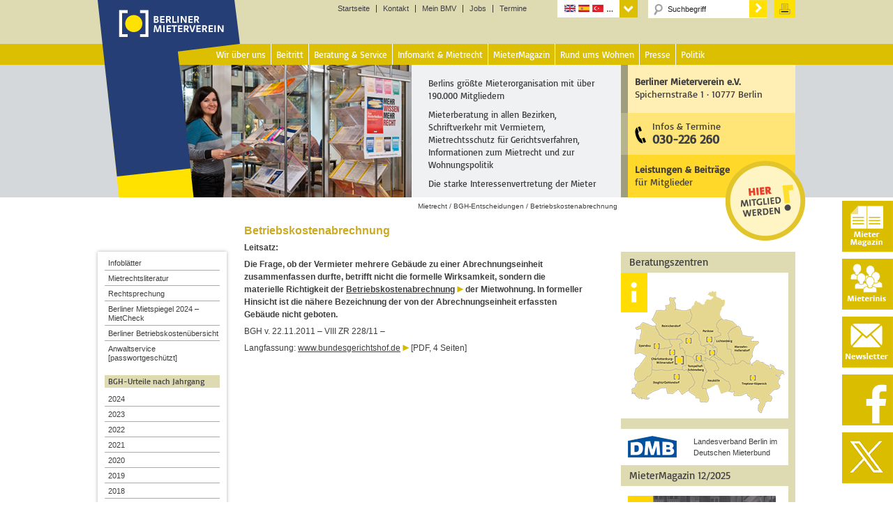

--- FILE ---
content_type: text/html; charset=UTF-8
request_url: https://www.berliner-mieterverein.de/recht/bgh/bgh1157.htm
body_size: 18105
content:
<!DOCTYPE html>
<html lang="de" prefix="og: http://ogp.me/ns# fb: http://ogp.me/ns/fb# article: http://ogp.me/ns/article#">
<head >
<meta charset="UTF-8" />
<meta name="viewport" content="width=device-width, initial-scale=1" />
<title>Betriebskostenabrechnung</title>
<meta name='robots' content='max-image-preview:large' />

<!-- SEO Ultimate (http://www.seodesignsolutions.com/wordpress-seo/) -->
	<meta name="keywords" content="Berlin,Berliner,Berliner Mieterverein,BMV,Mieterverein,Deutscher Mieterbund,Mieterbund,DMB,Miete,Mieter,Mieten,Mieterberatung,Mietberatung,Mietrechtsberatung,Beratung,Wohnung,Wohnen,Wohnungspolitik,Mietvertrag,Mieterschutz" />
	<meta property="og:type" content="article" />
	<meta property="og:title" content="Betriebskostenabrechnung &#8211; BGH-Leitentscheid v. 22.11.2011 &#8211; VIII ZR 228/11 &#8211;" />
	<meta property="og:url" content="https://www.berliner-mieterverein.de/recht/bgh/bgh1157.htm" />
	<meta property="article:published_time" content="2011-11-22" />
	<meta property="article:modified_time" content="2017-10-25" />
	<meta property="article:section" content="BGH-Entscheidungen" />
	<meta property="og:site_name" content="Berliner Mieterverein e.V." />
	<meta name="twitter:card" content="summary" />
	<meta name="google-site-verification" content="aYx3Gpd66FRdx5ZEsESzS0pB1tO58dWHknZMq7Yz--Y" />
<!-- /SEO Ultimate -->

<link rel="alternate" type="application/rss+xml" title="Berliner Mieterverein e.V. &raquo; Feed" href="https://www.berliner-mieterverein.de/feed" />
<link rel="alternate" type="application/rss+xml" title="Berliner Mieterverein e.V. &raquo; Kommentar-Feed" href="https://www.berliner-mieterverein.de/comments/feed" />
<link rel="alternate" title="oEmbed (JSON)" type="application/json+oembed" href="https://www.berliner-mieterverein.de/wp-json/oembed/1.0/embed?url=https%3A%2F%2Fwww.berliner-mieterverein.de%2Frecht%2Fbgh%2Fbgh1157.htm" />
<link rel="alternate" title="oEmbed (XML)" type="text/xml+oembed" href="https://www.berliner-mieterverein.de/wp-json/oembed/1.0/embed?url=https%3A%2F%2Fwww.berliner-mieterverein.de%2Frecht%2Fbgh%2Fbgh1157.htm&#038;format=xml" />
<style id='wp-img-auto-sizes-contain-inline-css' type='text/css'>
img:is([sizes=auto i],[sizes^="auto," i]){contain-intrinsic-size:3000px 1500px}
/*# sourceURL=wp-img-auto-sizes-contain-inline-css */
</style>
<link rel='stylesheet' id='bmv-theme-css' href='https://www.berliner-mieterverein.de/wp-content/themes/berliner-mieterverein/style.css?ver=3.1' type='text/css' media='all' />
<style id='wp-emoji-styles-inline-css' type='text/css'>

	img.wp-smiley, img.emoji {
		display: inline !important;
		border: none !important;
		box-shadow: none !important;
		height: 1em !important;
		width: 1em !important;
		margin: 0 0.07em !important;
		vertical-align: -0.1em !important;
		background: none !important;
		padding: 0 !important;
	}
/*# sourceURL=wp-emoji-styles-inline-css */
</style>
<style id='wp-block-library-inline-css' type='text/css'>
:root{--wp-block-synced-color:#7a00df;--wp-block-synced-color--rgb:122,0,223;--wp-bound-block-color:var(--wp-block-synced-color);--wp-editor-canvas-background:#ddd;--wp-admin-theme-color:#007cba;--wp-admin-theme-color--rgb:0,124,186;--wp-admin-theme-color-darker-10:#006ba1;--wp-admin-theme-color-darker-10--rgb:0,107,160.5;--wp-admin-theme-color-darker-20:#005a87;--wp-admin-theme-color-darker-20--rgb:0,90,135;--wp-admin-border-width-focus:2px}@media (min-resolution:192dpi){:root{--wp-admin-border-width-focus:1.5px}}.wp-element-button{cursor:pointer}:root .has-very-light-gray-background-color{background-color:#eee}:root .has-very-dark-gray-background-color{background-color:#313131}:root .has-very-light-gray-color{color:#eee}:root .has-very-dark-gray-color{color:#313131}:root .has-vivid-green-cyan-to-vivid-cyan-blue-gradient-background{background:linear-gradient(135deg,#00d084,#0693e3)}:root .has-purple-crush-gradient-background{background:linear-gradient(135deg,#34e2e4,#4721fb 50%,#ab1dfe)}:root .has-hazy-dawn-gradient-background{background:linear-gradient(135deg,#faaca8,#dad0ec)}:root .has-subdued-olive-gradient-background{background:linear-gradient(135deg,#fafae1,#67a671)}:root .has-atomic-cream-gradient-background{background:linear-gradient(135deg,#fdd79a,#004a59)}:root .has-nightshade-gradient-background{background:linear-gradient(135deg,#330968,#31cdcf)}:root .has-midnight-gradient-background{background:linear-gradient(135deg,#020381,#2874fc)}:root{--wp--preset--font-size--normal:16px;--wp--preset--font-size--huge:42px}.has-regular-font-size{font-size:1em}.has-larger-font-size{font-size:2.625em}.has-normal-font-size{font-size:var(--wp--preset--font-size--normal)}.has-huge-font-size{font-size:var(--wp--preset--font-size--huge)}.has-text-align-center{text-align:center}.has-text-align-left{text-align:left}.has-text-align-right{text-align:right}.has-fit-text{white-space:nowrap!important}#end-resizable-editor-section{display:none}.aligncenter{clear:both}.items-justified-left{justify-content:flex-start}.items-justified-center{justify-content:center}.items-justified-right{justify-content:flex-end}.items-justified-space-between{justify-content:space-between}.screen-reader-text{border:0;clip-path:inset(50%);height:1px;margin:-1px;overflow:hidden;padding:0;position:absolute;width:1px;word-wrap:normal!important}.screen-reader-text:focus{background-color:#ddd;clip-path:none;color:#444;display:block;font-size:1em;height:auto;left:5px;line-height:normal;padding:15px 23px 14px;text-decoration:none;top:5px;width:auto;z-index:100000}html :where(.has-border-color){border-style:solid}html :where([style*=border-top-color]){border-top-style:solid}html :where([style*=border-right-color]){border-right-style:solid}html :where([style*=border-bottom-color]){border-bottom-style:solid}html :where([style*=border-left-color]){border-left-style:solid}html :where([style*=border-width]){border-style:solid}html :where([style*=border-top-width]){border-top-style:solid}html :where([style*=border-right-width]){border-right-style:solid}html :where([style*=border-bottom-width]){border-bottom-style:solid}html :where([style*=border-left-width]){border-left-style:solid}html :where(img[class*=wp-image-]){height:auto;max-width:100%}:where(figure){margin:0 0 1em}html :where(.is-position-sticky){--wp-admin--admin-bar--position-offset:var(--wp-admin--admin-bar--height,0px)}@media screen and (max-width:600px){html :where(.is-position-sticky){--wp-admin--admin-bar--position-offset:0px}}

/*# sourceURL=wp-block-library-inline-css */
</style><style id='global-styles-inline-css' type='text/css'>
:root{--wp--preset--aspect-ratio--square: 1;--wp--preset--aspect-ratio--4-3: 4/3;--wp--preset--aspect-ratio--3-4: 3/4;--wp--preset--aspect-ratio--3-2: 3/2;--wp--preset--aspect-ratio--2-3: 2/3;--wp--preset--aspect-ratio--16-9: 16/9;--wp--preset--aspect-ratio--9-16: 9/16;--wp--preset--color--black: #000000;--wp--preset--color--cyan-bluish-gray: #abb8c3;--wp--preset--color--white: #ffffff;--wp--preset--color--pale-pink: #f78da7;--wp--preset--color--vivid-red: #cf2e2e;--wp--preset--color--luminous-vivid-orange: #ff6900;--wp--preset--color--luminous-vivid-amber: #fcb900;--wp--preset--color--light-green-cyan: #7bdcb5;--wp--preset--color--vivid-green-cyan: #00d084;--wp--preset--color--pale-cyan-blue: #8ed1fc;--wp--preset--color--vivid-cyan-blue: #0693e3;--wp--preset--color--vivid-purple: #9b51e0;--wp--preset--gradient--vivid-cyan-blue-to-vivid-purple: linear-gradient(135deg,rgb(6,147,227) 0%,rgb(155,81,224) 100%);--wp--preset--gradient--light-green-cyan-to-vivid-green-cyan: linear-gradient(135deg,rgb(122,220,180) 0%,rgb(0,208,130) 100%);--wp--preset--gradient--luminous-vivid-amber-to-luminous-vivid-orange: linear-gradient(135deg,rgb(252,185,0) 0%,rgb(255,105,0) 100%);--wp--preset--gradient--luminous-vivid-orange-to-vivid-red: linear-gradient(135deg,rgb(255,105,0) 0%,rgb(207,46,46) 100%);--wp--preset--gradient--very-light-gray-to-cyan-bluish-gray: linear-gradient(135deg,rgb(238,238,238) 0%,rgb(169,184,195) 100%);--wp--preset--gradient--cool-to-warm-spectrum: linear-gradient(135deg,rgb(74,234,220) 0%,rgb(151,120,209) 20%,rgb(207,42,186) 40%,rgb(238,44,130) 60%,rgb(251,105,98) 80%,rgb(254,248,76) 100%);--wp--preset--gradient--blush-light-purple: linear-gradient(135deg,rgb(255,206,236) 0%,rgb(152,150,240) 100%);--wp--preset--gradient--blush-bordeaux: linear-gradient(135deg,rgb(254,205,165) 0%,rgb(254,45,45) 50%,rgb(107,0,62) 100%);--wp--preset--gradient--luminous-dusk: linear-gradient(135deg,rgb(255,203,112) 0%,rgb(199,81,192) 50%,rgb(65,88,208) 100%);--wp--preset--gradient--pale-ocean: linear-gradient(135deg,rgb(255,245,203) 0%,rgb(182,227,212) 50%,rgb(51,167,181) 100%);--wp--preset--gradient--electric-grass: linear-gradient(135deg,rgb(202,248,128) 0%,rgb(113,206,126) 100%);--wp--preset--gradient--midnight: linear-gradient(135deg,rgb(2,3,129) 0%,rgb(40,116,252) 100%);--wp--preset--font-size--small: 13px;--wp--preset--font-size--medium: 20px;--wp--preset--font-size--large: 36px;--wp--preset--font-size--x-large: 42px;--wp--preset--spacing--20: 0.44rem;--wp--preset--spacing--30: 0.67rem;--wp--preset--spacing--40: 1rem;--wp--preset--spacing--50: 1.5rem;--wp--preset--spacing--60: 2.25rem;--wp--preset--spacing--70: 3.38rem;--wp--preset--spacing--80: 5.06rem;--wp--preset--shadow--natural: 6px 6px 9px rgba(0, 0, 0, 0.2);--wp--preset--shadow--deep: 12px 12px 50px rgba(0, 0, 0, 0.4);--wp--preset--shadow--sharp: 6px 6px 0px rgba(0, 0, 0, 0.2);--wp--preset--shadow--outlined: 6px 6px 0px -3px rgb(255, 255, 255), 6px 6px rgb(0, 0, 0);--wp--preset--shadow--crisp: 6px 6px 0px rgb(0, 0, 0);}:where(.is-layout-flex){gap: 0.5em;}:where(.is-layout-grid){gap: 0.5em;}body .is-layout-flex{display: flex;}.is-layout-flex{flex-wrap: wrap;align-items: center;}.is-layout-flex > :is(*, div){margin: 0;}body .is-layout-grid{display: grid;}.is-layout-grid > :is(*, div){margin: 0;}:where(.wp-block-columns.is-layout-flex){gap: 2em;}:where(.wp-block-columns.is-layout-grid){gap: 2em;}:where(.wp-block-post-template.is-layout-flex){gap: 1.25em;}:where(.wp-block-post-template.is-layout-grid){gap: 1.25em;}.has-black-color{color: var(--wp--preset--color--black) !important;}.has-cyan-bluish-gray-color{color: var(--wp--preset--color--cyan-bluish-gray) !important;}.has-white-color{color: var(--wp--preset--color--white) !important;}.has-pale-pink-color{color: var(--wp--preset--color--pale-pink) !important;}.has-vivid-red-color{color: var(--wp--preset--color--vivid-red) !important;}.has-luminous-vivid-orange-color{color: var(--wp--preset--color--luminous-vivid-orange) !important;}.has-luminous-vivid-amber-color{color: var(--wp--preset--color--luminous-vivid-amber) !important;}.has-light-green-cyan-color{color: var(--wp--preset--color--light-green-cyan) !important;}.has-vivid-green-cyan-color{color: var(--wp--preset--color--vivid-green-cyan) !important;}.has-pale-cyan-blue-color{color: var(--wp--preset--color--pale-cyan-blue) !important;}.has-vivid-cyan-blue-color{color: var(--wp--preset--color--vivid-cyan-blue) !important;}.has-vivid-purple-color{color: var(--wp--preset--color--vivid-purple) !important;}.has-black-background-color{background-color: var(--wp--preset--color--black) !important;}.has-cyan-bluish-gray-background-color{background-color: var(--wp--preset--color--cyan-bluish-gray) !important;}.has-white-background-color{background-color: var(--wp--preset--color--white) !important;}.has-pale-pink-background-color{background-color: var(--wp--preset--color--pale-pink) !important;}.has-vivid-red-background-color{background-color: var(--wp--preset--color--vivid-red) !important;}.has-luminous-vivid-orange-background-color{background-color: var(--wp--preset--color--luminous-vivid-orange) !important;}.has-luminous-vivid-amber-background-color{background-color: var(--wp--preset--color--luminous-vivid-amber) !important;}.has-light-green-cyan-background-color{background-color: var(--wp--preset--color--light-green-cyan) !important;}.has-vivid-green-cyan-background-color{background-color: var(--wp--preset--color--vivid-green-cyan) !important;}.has-pale-cyan-blue-background-color{background-color: var(--wp--preset--color--pale-cyan-blue) !important;}.has-vivid-cyan-blue-background-color{background-color: var(--wp--preset--color--vivid-cyan-blue) !important;}.has-vivid-purple-background-color{background-color: var(--wp--preset--color--vivid-purple) !important;}.has-black-border-color{border-color: var(--wp--preset--color--black) !important;}.has-cyan-bluish-gray-border-color{border-color: var(--wp--preset--color--cyan-bluish-gray) !important;}.has-white-border-color{border-color: var(--wp--preset--color--white) !important;}.has-pale-pink-border-color{border-color: var(--wp--preset--color--pale-pink) !important;}.has-vivid-red-border-color{border-color: var(--wp--preset--color--vivid-red) !important;}.has-luminous-vivid-orange-border-color{border-color: var(--wp--preset--color--luminous-vivid-orange) !important;}.has-luminous-vivid-amber-border-color{border-color: var(--wp--preset--color--luminous-vivid-amber) !important;}.has-light-green-cyan-border-color{border-color: var(--wp--preset--color--light-green-cyan) !important;}.has-vivid-green-cyan-border-color{border-color: var(--wp--preset--color--vivid-green-cyan) !important;}.has-pale-cyan-blue-border-color{border-color: var(--wp--preset--color--pale-cyan-blue) !important;}.has-vivid-cyan-blue-border-color{border-color: var(--wp--preset--color--vivid-cyan-blue) !important;}.has-vivid-purple-border-color{border-color: var(--wp--preset--color--vivid-purple) !important;}.has-vivid-cyan-blue-to-vivid-purple-gradient-background{background: var(--wp--preset--gradient--vivid-cyan-blue-to-vivid-purple) !important;}.has-light-green-cyan-to-vivid-green-cyan-gradient-background{background: var(--wp--preset--gradient--light-green-cyan-to-vivid-green-cyan) !important;}.has-luminous-vivid-amber-to-luminous-vivid-orange-gradient-background{background: var(--wp--preset--gradient--luminous-vivid-amber-to-luminous-vivid-orange) !important;}.has-luminous-vivid-orange-to-vivid-red-gradient-background{background: var(--wp--preset--gradient--luminous-vivid-orange-to-vivid-red) !important;}.has-very-light-gray-to-cyan-bluish-gray-gradient-background{background: var(--wp--preset--gradient--very-light-gray-to-cyan-bluish-gray) !important;}.has-cool-to-warm-spectrum-gradient-background{background: var(--wp--preset--gradient--cool-to-warm-spectrum) !important;}.has-blush-light-purple-gradient-background{background: var(--wp--preset--gradient--blush-light-purple) !important;}.has-blush-bordeaux-gradient-background{background: var(--wp--preset--gradient--blush-bordeaux) !important;}.has-luminous-dusk-gradient-background{background: var(--wp--preset--gradient--luminous-dusk) !important;}.has-pale-ocean-gradient-background{background: var(--wp--preset--gradient--pale-ocean) !important;}.has-electric-grass-gradient-background{background: var(--wp--preset--gradient--electric-grass) !important;}.has-midnight-gradient-background{background: var(--wp--preset--gradient--midnight) !important;}.has-small-font-size{font-size: var(--wp--preset--font-size--small) !important;}.has-medium-font-size{font-size: var(--wp--preset--font-size--medium) !important;}.has-large-font-size{font-size: var(--wp--preset--font-size--large) !important;}.has-x-large-font-size{font-size: var(--wp--preset--font-size--x-large) !important;}
/*# sourceURL=global-styles-inline-css */
</style>

<style id='classic-theme-styles-inline-css' type='text/css'>
/*! This file is auto-generated */
.wp-block-button__link{color:#fff;background-color:#32373c;border-radius:9999px;box-shadow:none;text-decoration:none;padding:calc(.667em + 2px) calc(1.333em + 2px);font-size:1.125em}.wp-block-file__button{background:#32373c;color:#fff;text-decoration:none}
/*# sourceURL=/wp-includes/css/classic-themes.min.css */
</style>
<link rel='stylesheet' id='contact-form-7-css' href='https://www.berliner-mieterverein.de/wp-content/plugins/contact-form-7/includes/css/styles.css?ver=6.1.4' type='text/css' media='all' />
<link rel='stylesheet' id='printomatic-css-css' href='https://www.berliner-mieterverein.de/wp-content/plugins/print-o-matic/css/style.css?ver=2.0' type='text/css' media='all' />
<style id='printomatic-css-inline-css' type='text/css'>
@media print {
	/* Abo MM */
	.formularlayer, input {
		font-family: arial, helvetica, sans-serif;
		font-size: 12pt;
	}
	
	.wpcf7-list-item-label {
		display:block;
		margin-left:30px;
	} 
	.abobox input{
		position: relative;
		top: -20px;
	}
.formularlayer .plz input[type="text"] {
	width: 323px;
}
.formularlayer .plz input[type="text"] {
	width: 100px;
}
.formularlayer .ort input[type="text"] {
	width: 200px;
}
}

/*# sourceURL=printomatic-css-inline-css */
</style>
<link rel='stylesheet' id='taxonomy-image-plugin-public-css' href='https://www.berliner-mieterverein.de/wp-content/plugins/taxonomy-images/css/style.css?ver=0.9.6' type='text/css' media='screen' />
<link rel='stylesheet' id='dashicons-css' href='https://www.berliner-mieterverein.de/wp-includes/css/dashicons.min.css?ver=6.9' type='text/css' media='all' />
<link rel='stylesheet' id='sib-front-css-css' href='https://www.berliner-mieterverein.de/wp-content/plugins/mailin/css/mailin-front.css?ver=6.9' type='text/css' media='all' />
<link rel='stylesheet' id='lightboxStyle-css' href='https://www.berliner-mieterverein.de/wp-content/lbp-css/elegant-white/colorbox.css?ver=2.7' type='text/css' media='screen' />
<script type="text/javascript" src="https://www.berliner-mieterverein.de/wp-includes/js/jquery/jquery.min.js?ver=3.7.1" id="jquery-core-js"></script>
<script type="text/javascript" src="https://www.berliner-mieterverein.de/wp-includes/js/jquery/jquery-migrate.min.js?ver=3.4.1" id="jquery-migrate-js"></script>
<script type="text/javascript" src="https://www.berliner-mieterverein.de/wp-content/themes/berliner-mieterverein/js/responsive-menu.js?ver=1.0.0" id="magazine-responsive-menu-js"></script>
<script type="text/javascript" id="sib-front-js-js-extra">
/* <![CDATA[ */
var sibErrMsg = {"invalidMail":"Please fill out valid email address","requiredField":"Please fill out required fields","invalidDateFormat":"Please fill out valid date format","invalidSMSFormat":"Please fill out valid phone number"};
var ajax_sib_front_object = {"ajax_url":"https://www.berliner-mieterverein.de/wp-admin/admin-ajax.php","ajax_nonce":"a7f8f57c4e","flag_url":"https://www.berliner-mieterverein.de/wp-content/plugins/mailin/img/flags/"};
//# sourceURL=sib-front-js-js-extra
/* ]]> */
</script>
<script type="text/javascript" src="https://www.berliner-mieterverein.de/wp-content/plugins/mailin/js/mailin-front.js?ver=1768549695" id="sib-front-js-js"></script>
<link rel="https://api.w.org/" href="https://www.berliner-mieterverein.de/wp-json/" /><link rel="alternate" title="JSON" type="application/json" href="https://www.berliner-mieterverein.de/wp-json/wp/v2/posts/2701" /><link rel="EditURI" type="application/rsd+xml" title="RSD" href="https://www.berliner-mieterverein.de/xmlrpc.php?rsd" />
<meta name="generator" content="WordPress 6.9" />
<link rel="canonical" href="https://www.berliner-mieterverein.de/recht/bgh/bgh1157.htm" />
<link rel='shortlink' href='https://www.berliner-mieterverein.de/?p=2701' />
<script type="text/javascript">//<![CDATA[
  function external_links_in_new_windows_loop() {
    if (!document.links) {
      document.links = document.getElementsByTagName('a');
    }
    var change_link = false;
    var force = '';
    var ignore = 'mein.berliner-mieterverein.de';

    for (var t=0; t<document.links.length; t++) {
      var all_links = document.links[t];
      change_link = false;
      
      if(document.links[t].hasAttribute('onClick') == false) {
        // forced if the address starts with http (or also https), but does not link to the current domain
        if(all_links.href.search(/^http/) != -1 && all_links.href.search('www.berliner-mieterverein.de') == -1 && all_links.href.search(/^#/) == -1) {
          // console.log('Changed ' + all_links.href);
          change_link = true;
        }
          
        if(force != '' && all_links.href.search(force) != -1) {
          // forced
          // console.log('force ' + all_links.href);
          change_link = true;
        }
        
        if(ignore != '' && all_links.href.search(ignore) != -1) {
          // console.log('ignore ' + all_links.href);
          // ignored
          change_link = false;
        }

        if(change_link == true) {
          // console.log('Changed ' + all_links.href);
          document.links[t].setAttribute('onClick', 'javascript:window.open(\'' + all_links.href.replace(/'/g, '') + '\', \'_blank\', \'noopener\'); return false;');
          document.links[t].removeAttribute('target');
        }
      }
    }
  }
  
  // Load
  function external_links_in_new_windows_load(func)
  {  
    var oldonload = window.onload;
    if (typeof window.onload != 'function'){
      window.onload = func;
    } else {
      window.onload = function(){
        oldonload();
        func();
      }
    }
  }

  external_links_in_new_windows_load(external_links_in_new_windows_loop);
  //]]></script>

<link rel="icon" href="//www.berliner-mieterverein.de/favicon.ico" />
<link rel="apple-touch-icon" sizes="57x57" href="/apple-touch-icon-57x57.png">
<link rel="apple-touch-icon" sizes="60x60" href="/apple-touch-icon-60x60.png">
<link rel="apple-touch-icon" sizes="72x72" href="/apple-touch-icon-72x72.png">
<link rel="apple-touch-icon" sizes="76x76" href="/apple-touch-icon-76x76.png">
<link rel="apple-touch-icon" sizes="114x114" href="/apple-touch-icon-114x114.png">
<link rel="apple-touch-icon" sizes="120x120" href="/apple-touch-icon-120x120.png">
<link rel="apple-touch-icon" sizes="144x144" href="/apple-touch-icon-144x144.png">
<link rel="apple-touch-icon" sizes="152x152" href="/apple-touch-icon-152x152.png">
<link rel="apple-touch-icon" sizes="180x180" href="/apple-touch-icon-180x180.png">
<link rel="icon" type="image/png" href="/favicon-32x32.png" sizes="32x32">
<link rel="icon" type="image/png" href="/favicon-194x194.png" sizes="194x194">
<link rel="icon" type="image/png" href="/favicon-96x96.png" sizes="96x96">
<link rel="icon" type="image/png" href="/android-chrome-192x192.png" sizes="192x192">
<link rel="icon" type="image/png" href="/favicon-16x16.png" sizes="16x16">
<link rel="manifest" href="/manifest.json">
<link rel="mask-icon" href="/safari-pinned-tab.svg" color="#5bbad5">
<meta name="msapplication-TileColor" content="#ff0000">
<meta name="msapplication-TileImage" content="/mstile-144x144.png">
<meta name="theme-color" content="#ffffff">
<link rel="alternate" hreflang="en" href="/sprachen/englisch.htm">
<link rel="alternate" hreflang="fr" href="/sprachen/franzoesisch.htm">
<link rel="alternate" hreflang="es" href="/sprachen/spanisch.htm">
<link rel="alternate" hreflang="tr" href="/sprachen/tuerkisch.htm">
<link rel="alternate" hreflang="pl" href="/sprachen/polnisch.htm">
<link rel="alternate" hreflang="ru" href="/sprachen/russisch.htm">
<link rel="alternate" hreflang="it" href="/sprachen/italienisch.htm">
<link rel="alternate" hreflang="el" href="/sprachen/griechisch.htm">
<link rel="alternate" hreflang="sr" href="/sprachen/serbisch.htm">
<link rel="alternate" hreflang="bs" href="/sprachen/bosnisch.htm">
<link rel="alternate" hreflang="bg" href="/sprachen/bulgarisch.htm">
<link rel="alternate" hreflang="ro" href="/sprachen/rumaenisch.htm">
<link rel="alternate" hreflang="ar" href="/sprachen/arabisch.htm">
<link rel="alternate" hreflang="vi" href="/sprachen/vietnamesisch.htm">
<link rel="alternate" hreflang="zh" href="/sprachen/chinesisch.htm">
<link rel="alternate" hreflang="de" href="/recht/bgh/bgh1157.htm">
<script src="/wp-content/themes/berliner-mieterverein/js/jquery-1.9.1.js"></script>
<script src="/wp-content/themes/berliner-mieterverein/js/jquery-ui.js"></script>
<script type="text/javascript">
$(function() {
$( "#accordion" ).accordion({heightStyle: "content",
collapsible: true
});


$( "#accordion" ).accordion({heightStyle: "content",collapsible: true});
$( "#accordion2" ).accordion({heightStyle: "content",collapsible: true});
$( "#accordion3" ).accordion({heightStyle: "content",collapsible: true});
$( "#accordion4" ).accordion({heightStyle: "content",collapsible: true});
$( "#accordion5" ).accordion({heightStyle: "content",collapsible: true});
$( "#accordion6" ).accordion({heightStyle: "content",collapsible: true});
$( "#accordion7" ).accordion({heightStyle: "content",collapsible: true});
$( "#accordion8" ).accordion({heightStyle: "content",collapsible: true});
$( "#accordion9" ).accordion({heightStyle: "content",collapsible: true});
$( "#accordion10" ).accordion({heightStyle: "content",collapsible: true});
$( "#accordion11" ).accordion({heightStyle: "content",collapsible: true});
$( "#accordion12" ).accordion({heightStyle: "content",collapsible: true});
$( "#accordion13" ).accordion({heightStyle: "content",collapsible: true});
$( "#accordion14" ).accordion({heightStyle: "content",collapsible: true});
});
</script><style type="text/css" media="screen">body{position:relative}#dynamic-to-top{display:none;overflow:hidden;width:auto;z-index:90;position:fixed;bottom:20px;right:20px;top:auto;left:auto;font-family:sans-serif;font-size:1em;color:#fff;text-decoration:none;font-weight:bold;padding:4px 16px;border:1px solid #eee;background:#CBAB23;-webkit-background-origin:border;-moz-background-origin:border;-icab-background-origin:border;-khtml-background-origin:border;-o-background-origin:border;background-origin:border;-webkit-background-clip:padding-box;-moz-background-clip:padding-box;-icab-background-clip:padding-box;-khtml-background-clip:padding-box;-o-background-clip:padding-box;background-clip:padding-box;-webkit-box-shadow:0 1px 3px rgba( 0, 0, 0, 0.4 );-ms-box-shadow:0 1px 3px rgba( 0, 0, 0, 0.4 );-moz-box-shadow:0 1px 3px rgba( 0, 0, 0, 0.4 );-o-box-shadow:0 1px 3px rgba( 0, 0, 0, 0.4 );-khtml-box-shadow:0 1px 3px rgba( 0, 0, 0, 0.4 );-icab-box-shadow:0 1px 3px rgba( 0, 0, 0, 0.4 );box-shadow:0 1px 3px rgba( 0, 0, 0, 0.4 );-webkit-border-radius:3px;-moz-border-radius:3px;-icab-border-radius:3px;-khtml-border-radius:3px;border-radius:3px}#dynamic-to-top:hover{background:#55cfc9;background:#CBAB23 -webkit-gradient( linear, 0% 0%, 0% 100%, from( rgba( 255, 255, 255, .2 ) ), to( rgba( 0, 0, 0, 0 ) ) );background:#CBAB23 -webkit-linear-gradient( top, rgba( 255, 255, 255, .2 ), rgba( 0, 0, 0, 0 ) );background:#CBAB23 -khtml-linear-gradient( top, rgba( 255, 255, 255, .2 ), rgba( 0, 0, 0, 0 ) );background:#CBAB23 -moz-linear-gradient( top, rgba( 255, 255, 255, .2 ), rgba( 0, 0, 0, 0 ) );background:#CBAB23 -o-linear-gradient( top, rgba( 255, 255, 255, .2 ), rgba( 0, 0, 0, 0 ) );background:#CBAB23 -ms-linear-gradient( top, rgba( 255, 255, 255, .2 ), rgba( 0, 0, 0, 0 ) );background:#CBAB23 -icab-linear-gradient( top, rgba( 255, 255, 255, .2 ), rgba( 0, 0, 0, 0 ) );background:#CBAB23 linear-gradient( top, rgba( 255, 255, 255, .2 ), rgba( 0, 0, 0, 0 ) );cursor:pointer}#dynamic-to-top:active{background:#CBAB23;background:#CBAB23 -webkit-gradient( linear, 0% 0%, 0% 100%, from( rgba( 0, 0, 0, .3 ) ), to( rgba( 0, 0, 0, 0 ) ) );background:#CBAB23 -webkit-linear-gradient( top, rgba( 0, 0, 0, .1 ), rgba( 0, 0, 0, 0 ) );background:#CBAB23 -moz-linear-gradient( top, rgba( 0, 0, 0, .1 ), rgba( 0, 0, 0, 0 ) );background:#CBAB23 -khtml-linear-gradient( top, rgba( 0, 0, 0, .1 ), rgba( 0, 0, 0, 0 ) );background:#CBAB23 -o-linear-gradient( top, rgba( 0, 0, 0, .1 ), rgba( 0, 0, 0, 0 ) );background:#CBAB23 -ms-linear-gradient( top, rgba( 0, 0, 0, .1 ), rgba( 0, 0, 0, 0 ) );background:#CBAB23 -icab-linear-gradient( top, rgba( 0, 0, 0, .1 ), rgba( 0, 0, 0, 0 ) );background:#CBAB23 linear-gradient( top, rgba( 0, 0, 0, .1 ), rgba( 0, 0, 0, 0 ) )}#dynamic-to-top,#dynamic-to-top:active,#dynamic-to-top:focus,#dynamic-to-top:hover{outline:none}#dynamic-to-top span{display:block;overflow:hidden;width:14px;height:12px;background:url( https://www.berliner-mieterverein.de/wp-content/plugins/dynamic-to-top/css/images/up.png )no-repeat center center}</style></head>
<body class="wp-singular post-template-default single single-post postid-2701 single-format-standard wp-embed-responsive wp-theme-genesis wp-child-theme-berliner-mieterverein sidebar-content-sidebar genesis-breadcrumbs-visible primary-nav category-bgh " itemscope itemtype="https://schema.org/WebPage"><div class="site-container"><div id="headlogo"><a rel="home" title="Berliner Mieterverein e.V." href="/"><img width="170" height="55" alt="Startseite" src="/uploads/images/logoblank.gif"></a></div><!-- end #headlogo --><header class="site-header" itemscope itemtype="https://schema.org/WPHeader"><div class="wrap"><div id="title-area"></div><!-- end #title-area --><div class="widget-area"><section id="nav_menu-28" class="widget widget_nav_menu"><div class="widget-wrap"><div class="menu-1st-level-navigation-container"><ul id="menu-1st-level-navigation" class="menu"><li id="menu-item-34004" class="menu-item menu-item-type-post_type menu-item-object-page menu-item-home menu-item-34004"><a href="https://www.berliner-mieterverein.de/" itemprop="url">Startseite</a></li>
<li id="menu-item-34005" class="menu-item menu-item-type-post_type menu-item-object-page menu-item-34005"><a href="https://www.berliner-mieterverein.de/kontakt.htm" itemprop="url">Kontakt</a></li>
<li id="menu-item-34006" class="menu-item menu-item-type-custom menu-item-object-custom menu-item-34006"><a href="https://mein.berliner-mieterverein.de/" itemprop="url">Mein BMV</a></li>
<li id="menu-item-59937" class="menu-item menu-item-type-post_type menu-item-object-page menu-item-59937"><a href="https://www.berliner-mieterverein.de/jobs.htm" itemprop="url">Jobs</a></li>
<li id="menu-item-71779" class="menu-item menu-item-type-post_type menu-item-object-page menu-item-71779"><a href="https://www.berliner-mieterverein.de/termine.htm" itemprop="url">Termine</a></li>
</ul></div></div></section>
<section id="nav_menu-29" class="widget widget_nav_menu"><div class="widget-wrap"><h4 class="widget-title widgettitle">Language Navigation</h4>
<div class="menu-language-container"><ul id="menu-language" class="menu"><li id="menu-item-37821" class="menu-item menu-item-type-custom menu-item-object-custom menu-item-has-children menu-item-37821"><a itemprop="url">Sprachen</a>
<ul class="sub-menu">
	<li id="menu-item-34009" class="eng menu-item menu-item-type-post_type menu-item-object-page menu-item-34009"><a href="https://www.berliner-mieterverein.de/sprachen/englisch.htm" itemprop="url">English</a></li>
	<li id="menu-item-34007" class="fra menu-item menu-item-type-post_type menu-item-object-page menu-item-34007"><a href="https://www.berliner-mieterverein.de/sprachen/franzoesisch.htm" itemprop="url">Français</a></li>
	<li id="menu-item-34010" class="esp menu-item menu-item-type-post_type menu-item-object-page menu-item-34010"><a href="https://www.berliner-mieterverein.de/sprachen/spanisch.htm" itemprop="url">Español</a></li>
	<li id="menu-item-34008" class="tur menu-item menu-item-type-post_type menu-item-object-page menu-item-34008"><a href="https://www.berliner-mieterverein.de/sprachen/tuerkisch.htm" itemprop="url">Türkçe</a></li>
	<li id="menu-item-34013" class="pol menu-item menu-item-type-post_type menu-item-object-page menu-item-34013"><a href="https://www.berliner-mieterverein.de/sprachen/polnisch.htm" itemprop="url">Polski</a></li>
	<li id="menu-item-34012" class="rus menu-item menu-item-type-post_type menu-item-object-page menu-item-34012"><a href="https://www.berliner-mieterverein.de/sprachen/russisch.htm" itemprop="url">Русский</a></li>
	<li id="menu-item-34011" class="ita menu-item menu-item-type-post_type menu-item-object-page menu-item-34011"><a href="https://www.berliner-mieterverein.de/sprachen/italienisch.htm" itemprop="url">Italiano</a></li>
	<li id="menu-item-40801" class="kro menu-item menu-item-type-post_type menu-item-object-page menu-item-40801"><a href="https://www.berliner-mieterverein.de/sprachen/kroatisch.htm" itemprop="url">Hrvatski</a></li>
	<li id="menu-item-34018" class="gri menu-item menu-item-type-post_type menu-item-object-page menu-item-34018"><a href="https://www.berliner-mieterverein.de/sprachen/griechisch.htm" itemprop="url">Ελληνικά</a></li>
	<li id="menu-item-34021" class="ser menu-item menu-item-type-post_type menu-item-object-page menu-item-34021"><a href="https://www.berliner-mieterverein.de/sprachen/serbisch.htm" itemprop="url">Српски</a></li>
	<li id="menu-item-34020" class="bos menu-item menu-item-type-post_type menu-item-object-page menu-item-34020"><a href="https://www.berliner-mieterverein.de/sprachen/bosnisch.htm" itemprop="url">Bosanski</a></li>
	<li id="menu-item-34017" class="bul menu-item menu-item-type-post_type menu-item-object-page menu-item-34017"><a href="https://www.berliner-mieterverein.de/sprachen/bulgarisch.htm" itemprop="url">Български</a></li>
	<li id="menu-item-34019" class="rum menu-item menu-item-type-post_type menu-item-object-page menu-item-34019"><a href="https://www.berliner-mieterverein.de/sprachen/rumaenisch.htm" itemprop="url">Română</a></li>
	<li id="menu-item-34014" class="ara menu-item menu-item-type-post_type menu-item-object-page menu-item-34014"><a href="https://www.berliner-mieterverein.de/sprachen/arabisch.htm" itemprop="url">عربى</a></li>
	<li id="menu-item-34016" class="vie menu-item menu-item-type-post_type menu-item-object-page menu-item-34016"><a href="https://www.berliner-mieterverein.de/sprachen/vietnamesisch.htm" itemprop="url">Tiếng Việt</a></li>
	<li id="menu-item-34015" class="chi menu-item menu-item-type-post_type menu-item-object-page menu-item-34015"><a href="https://www.berliner-mieterverein.de/sprachen/chinesisch.htm" itemprop="url">中文</a></li>
</ul>
</li>
</ul></div></div></section>
<section id="text-43" class="widget widget_text"><div class="widget-wrap">			<div class="textwidget"><div class="only-search"><form method="get" id="searchform" action="/"><label for="s" class="assistive-text">Suchen</label><input type="text" class="field" name="s" id="s" placeholder="Suchbegriff"><input type="submit" class="submit" name="submit" id="searchsubmit" value="Suchen"></form></div></div>
		</div></section>
<section id="text-44" class="widget widget_text"><div class="widget-wrap">			<div class="textwidget"><div class="drucken"><a href="javascript:window.print()" name="SeiteDrucken"><img src="/uploads/images/printer-kl.png"></a></div></div>
		</div></section>
</div><!-- end .widget-area --></div></header><nav class="nav-primary" aria-label="Haupt" itemscope itemtype="https://schema.org/SiteNavigationElement"><div class="wrap"><ul id="menu-hauptnavigation-neu" class="menu genesis-nav-menu menu-primary"><li id="menu-item-382" class="menu-item menu-item-type-post_type menu-item-object-page menu-item-has-children menu-item-382"><a href="https://www.berliner-mieterverein.de/wir-ueber-uns.htm" itemprop="url"><span itemprop="name">Wir über uns</span></a>
<ul class="sub-menu">
	<li id="menu-item-420" class="menu-item menu-item-type-post_type menu-item-object-page menu-item-420"><a href="https://www.berliner-mieterverein.de/wir-ueber-uns/vereinsstruktur.htm" itemprop="url"><span itemprop="name">Vereinsstruktur</span></a></li>
	<li id="menu-item-534" class="menu-item menu-item-type-post_type menu-item-object-page menu-item-534"><a href="https://www.berliner-mieterverein.de/wir-ueber-uns/vorstand-geschaeftsfuehrung.htm" itemprop="url"><span itemprop="name">Vorstand &#038; Geschäftsführung</span></a></li>
	<li id="menu-item-418" class="menu-item menu-item-type-post_type menu-item-object-page menu-item-418"><a href="https://www.berliner-mieterverein.de/wir-ueber-uns/mitarbeiter-geschaeftsstelle.htm" itemprop="url"><span itemprop="name">Geschäftsstelle &#038; Mitarbeiter</span></a></li>
	<li id="menu-item-417" class="menu-item menu-item-type-post_type menu-item-object-page menu-item-417"><a href="https://www.berliner-mieterverein.de/wir-ueber-uns/beratungszentren.htm" itemprop="url"><span itemprop="name">Beratungszentren &#038; Mitarbeiter</span></a></li>
	<li id="menu-item-596" class="menu-item menu-item-type-post_type menu-item-object-page menu-item-596"><a href="https://www.berliner-mieterverein.de/wir-ueber-uns/ehrenamtliche-mitarbeiter.htm" itemprop="url"><span itemprop="name">Bezirksleiter &#038; Ehrenamtliche</span></a></li>
	<li id="menu-item-20679" class="menu-item menu-item-type-post_type menu-item-object-page menu-item-20679"><a href="https://www.berliner-mieterverein.de/wir-ueber-uns/delegiertenversammlung.htm" itemprop="url"><span itemprop="name">Delegiertenversammlung</span></a></li>
	<li id="menu-item-21594" class="menu-item menu-item-type-post_type menu-item-object-page menu-item-21594"><a href="https://www.berliner-mieterverein.de/wir-ueber-uns/satzung-des-berliner-mieterverein-e-v.htm" itemprop="url"><span itemprop="name">Satzung</span></a></li>
	<li id="menu-item-415" class="menu-item menu-item-type-post_type menu-item-object-page menu-item-415"><a href="https://www.berliner-mieterverein.de/wir-ueber-uns/historie.htm" itemprop="url"><span itemprop="name">Historie</span></a></li>
	<li id="menu-item-78261" class="menu-item menu-item-type-post_type menu-item-object-page menu-item-78261"><a href="https://www.berliner-mieterverein.de/wir-ueber-uns/leitbild.htm" itemprop="url"><span itemprop="name">Leitbild</span></a></li>
	<li id="menu-item-414" class="menu-item menu-item-type-post_type menu-item-object-page menu-item-414"><a href="https://www.berliner-mieterverein.de/wir-ueber-uns/deutscher-mieterbund.htm" itemprop="url"><span itemprop="name">Deutscher Mieterbund/IUT</span></a></li>
	<li id="menu-item-413" class="menu-item menu-item-type-post_type menu-item-object-page menu-item-413"><a href="https://www.berliner-mieterverein.de/wir-ueber-uns/partner-links.htm" itemprop="url"><span itemprop="name">Partner &#038; Links</span></a></li>
</ul>
</li>
<li id="menu-item-66467" class="menu-item menu-item-type-custom menu-item-object-custom menu-item-66467"><a href="/beitreten.htm" itemprop="url"><span itemprop="name">Beitritt</span></a></li>
<li id="menu-item-383" class="menu-item menu-item-type-post_type menu-item-object-page menu-item-has-children menu-item-383"><a href="https://www.berliner-mieterverein.de/beratung-und-service.htm" itemprop="url"><span itemprop="name">Beratung &#038; Service</span></a>
<ul class="sub-menu">
	<li id="menu-item-638" class="submenu menu-item menu-item-type-post_type menu-item-object-page menu-item-has-children menu-item-638"><a href="https://www.berliner-mieterverein.de/beratung-und-service/persoenliche-rechtsberatung.htm" itemprop="url"><span itemprop="name">Persönliche Rechtsberatung</span></a>
	<ul class="sub-menu">
		<li id="menu-item-658" class="menu-item menu-item-type-post_type menu-item-object-page menu-item-658"><a href="https://www.berliner-mieterverein.de/beratung-und-service/persoenliche-rechtsberatung/wohnungsmieter.htm" itemprop="url"><span itemprop="name">für Wohnungsmieter</span></a></li>
		<li id="menu-item-657" class="menu-item menu-item-type-post_type menu-item-object-page menu-item-657"><a href="https://www.berliner-mieterverein.de/beratung-und-service/persoenliche-rechtsberatung/gewerbemieter.htm" itemprop="url"><span itemprop="name">für Gewerbemieter</span></a></li>
		<li id="menu-item-46005" class="menu-item menu-item-type-post_type menu-item-object-page menu-item-46005"><a href="https://www.berliner-mieterverein.de/beratung-und-service/persoenliche-rechtsberatung/wohngeld-wbs-mietzuschuesse-und-alg-ii.htm" itemprop="url"><span itemprop="name">Wohngeld, WBS, Mietzuschüsse und ALG II</span></a></li>
		<li id="menu-item-641" class="menu-item menu-item-type-post_type menu-item-object-page menu-item-641"><a href="https://www.berliner-mieterverein.de/beratung-und-service/persoenliche-rechtsberatung/fuer-bildende-kuenstler-ateliers.htm" itemprop="url"><span itemprop="name">für bildende Künstler (Ateliers)</span></a></li>
	</ul>
</li>
	<li id="menu-item-639" class="menu-item menu-item-type-post_type menu-item-object-page menu-item-639"><a href="https://www.berliner-mieterverein.de/beratung-und-service/telefonische-kurzberatung.htm" itemprop="url"><span itemprop="name">Telefonische Kurzberatung</span></a></li>
	<li id="menu-item-640" class="menu-item menu-item-type-post_type menu-item-object-page menu-item-640"><a href="https://www.berliner-mieterverein.de/beratung-und-service/e-mail-rechtsberatung.htm" itemprop="url"><span itemprop="name">E-Mail-Rechtsberatung</span></a></li>
	<li id="menu-item-48264" class="menu-item menu-item-type-taxonomy menu-item-object-category menu-item-48264"><a href="https://www.berliner-mieterverein.de/./beratung-und-service/musterschreiben" itemprop="url"><span itemprop="name">Musterschreiben</span></a></li>
	<li id="menu-item-91940" class="menu-item menu-item-type-post_type menu-item-object-page menu-item-91940"><a href="https://www.berliner-mieterverein.de/betriebskostencheck.htm" itemprop="url"><span itemprop="name">Betriebskosten-Check</span></a></li>
	<li id="menu-item-93483" class="menu-item menu-item-type-post_type menu-item-object-page menu-item-93483"><a href="https://www.berliner-mieterverein.de/beratung-und-service/beratung-und-service-fernwaerme.htm" itemprop="url"><span itemprop="name">Überprüfung der Fernwärme-Anschlusskosten</span></a></li>
	<li id="menu-item-57106" class="menu-item menu-item-type-post_type menu-item-object-page menu-item-57106"><a href="https://www.berliner-mieterverein.de/mieterinitiativen.htm" itemprop="url"><span itemprop="name">Koordinationsstelle für Mieter-Initiativen</span></a></li>
	<li id="menu-item-642" class="submenu menu-item menu-item-type-post_type menu-item-object-page menu-item-has-children menu-item-642"><a href="https://www.berliner-mieterverein.de/beratung-und-service/prozesskostenrechtsschutz.htm" itemprop="url"><span itemprop="name">Prozesskostenrechtsschutz</span></a>
	<ul class="sub-menu">
		<li id="menu-item-676" class="menu-item menu-item-type-post_type menu-item-object-page menu-item-676"><a href="https://www.berliner-mieterverein.de/beratung-und-service/prozesskostenrechtsschutz/rechtsschutzbedingungen.htm" itemprop="url"><span itemprop="name">Rechtsschutzbedingungen</span></a></li>
		<li id="menu-item-675" class="menu-item menu-item-type-post_type menu-item-object-page menu-item-675"><a href="https://www.berliner-mieterverein.de/beratung-und-service/prozesskostenrechtsschutz/weiterer-rechtsschutz-der-dmb-rs.htm" itemprop="url"><span itemprop="name">Weiterer Rechtsschutz der DMB-RS</span></a></li>
	</ul>
</li>
	<li id="menu-item-644" class="submenu menu-item menu-item-type-post_type menu-item-object-page menu-item-has-children menu-item-644"><a href="https://www.berliner-mieterverein.de/beratung-und-service/service-und-weitere-beratungen.htm" itemprop="url"><span itemprop="name">Service &#038; Weitere Beratungsangebote</span></a>
	<ul class="sub-menu">
		<li id="menu-item-708" class="menu-item menu-item-type-post_type menu-item-object-page menu-item-708"><a href="https://www.berliner-mieterverein.de/rund-ums-wohnen/mediation-und-konfliktberatung.htm" itemprop="url"><span itemprop="name">Mediation und Konfliktberatung</span></a></li>
		<li id="menu-item-706" class="menu-item menu-item-type-post_type menu-item-object-page menu-item-706"><a href="https://www.berliner-mieterverein.de/rund-ums-wohnen/technischer-service-wohnungszustand/wohnungsuebernahme-uebergabe.htm" itemprop="url"><span itemprop="name">Wohnungsübernahme &#038; -übergabe</span></a></li>
		<li id="menu-item-23679" class="menu-item menu-item-type-post_type menu-item-object-page menu-item-23679"><a href="https://www.berliner-mieterverein.de/rund-ums-wohnen/technischer-service-wohnungszustand.htm" itemprop="url"><span itemprop="name">Technischer Service – Wohnungszustand</span></a></li>
		<li id="menu-item-703" class="menu-item menu-item-type-post_type menu-item-object-page menu-item-703"><a href="https://www.berliner-mieterverein.de/rund-ums-wohnen/arbeitslosengeld-ii-grundsicherung-wohngeld-notfallhilfe/hinweise-zu-alg-ii-grundsicherung.htm" itemprop="url"><span itemprop="name">Hinweise zu ALG II / Grundsicherung/Wohngeld &#038; Notfallhilfe</span></a></li>
	</ul>
</li>
	<li id="menu-item-20490" class="menu-item menu-item-type-post_type menu-item-object-page menu-item-20490"><a href="https://www.berliner-mieterverein.de/beratung-und-service/verguenstigungen-fuer-mieter.htm" itemprop="url"><span itemprop="name">Weitere Vorteile einer BMV-Mitgliedschaft</span></a></li>
</ul>
</li>
<li id="menu-item-776" class="menu-item menu-item-type-post_type menu-item-object-page menu-item-has-children menu-item-776"><a href="https://www.berliner-mieterverein.de/mietrecht.htm" itemprop="url"><span itemprop="name">Infomarkt &#038; Mietrecht</span></a>
<ul class="sub-menu">
	<li id="menu-item-20497" class="submenu menu-item menu-item-type-post_type menu-item-object-page menu-item-has-children menu-item-20497"><a href="https://www.berliner-mieterverein.de/mietrecht/infoblaetter.htm" itemprop="url"><span itemprop="name">Infoblätter</span></a>
	<ul class="sub-menu">
		<li id="menu-item-1515" class="menu-item menu-item-type-taxonomy menu-item-object-category menu-item-1515"><a href="https://www.berliner-mieterverein.de/./recht/infoblaetter" itemprop="url"><span itemprop="name">durchnummeriert</span></a></li>
		<li id="menu-item-814" class="menu-item menu-item-type-post_type menu-item-object-page menu-item-814"><a href="https://www.berliner-mieterverein.de/mietrecht/infoblaetter/alle-infos-alphabetisch.htm" itemprop="url"><span itemprop="name">nach Stichworten</span></a></li>
	</ul>
</li>
	<li id="menu-item-799" class="submenu menu-item menu-item-type-post_type menu-item-object-page menu-item-has-children menu-item-799"><a href="https://www.berliner-mieterverein.de/mietrecht/mietrechtsliteratur.htm" itemprop="url"><span itemprop="name">Mietrechtsliteratur</span></a>
	<ul class="sub-menu">
		<li id="menu-item-7669" class="menu-item menu-item-type-post_type menu-item-object-page menu-item-7669"><a href="https://www.berliner-mieterverein.de/mietrecht/mietrechtsliteratur/mieterlexikon.htm" itemprop="url"><span itemprop="name">Mieterhandbuch</span></a></li>
		<li id="menu-item-7667" class="menu-item menu-item-type-post_type menu-item-object-page menu-item-7667"><a href="https://www.berliner-mieterverein.de/mietrecht/mietrechtsliteratur/ratgeber.htm" itemprop="url"><span itemprop="name">Ratgeber</span></a></li>
		<li id="menu-item-7666" class="menu-item menu-item-type-post_type menu-item-object-page menu-item-7666"><a href="https://www.berliner-mieterverein.de/mietrecht/mietrechtsliteratur/fachliteratur.htm" itemprop="url"><span itemprop="name">Fachliteratur</span></a></li>
	</ul>
</li>
	<li id="menu-item-798" class="submenu menu-item menu-item-type-post_type menu-item-object-page menu-item-has-children menu-item-798"><a href="https://www.berliner-mieterverein.de/mietrecht/rechtsprechung.htm" itemprop="url"><span itemprop="name">Rechtsprechung</span></a>
	<ul class="sub-menu">
		<li id="menu-item-3079" class="menu-item menu-item-type-taxonomy menu-item-object-category current-post-ancestor current-menu-parent current-post-parent menu-item-3079"><a href="https://www.berliner-mieterverein.de/./recht/bgh" itemprop="url"><span itemprop="name">Urteile des BGH</span></a></li>
		<li id="menu-item-24080" class="menu-item menu-item-type-taxonomy menu-item-object-category menu-item-24080"><a href="https://www.berliner-mieterverein.de/./recht/mieturteile" itemprop="url"><span itemprop="name">Weitere Rechtsprechung</span></a></li>
	</ul>
</li>
	<li id="menu-item-796" class="submenu menu-item menu-item-type-post_type menu-item-object-page menu-item-has-children menu-item-796"><a href="https://www.berliner-mieterverein.de/mietrecht/berliner-mietspiegel-mietcheck.htm" itemprop="url"><span itemprop="name">Berliner Mietspiegel 2024 – MietCheck</span></a>
	<ul class="sub-menu">
		<li id="menu-item-878" class="menu-item menu-item-type-post_type menu-item-object-page menu-item-878"><a href="https://www.berliner-mieterverein.de/mietrecht/berliner-mietspiegel-mietcheck/mieterhoehung-erhalten-mietcheck.htm" itemprop="url"><span itemprop="name">Mieterhöhung erhalten?</span></a></li>
		<li id="menu-item-13938" class="menu-item menu-item-type-post_type menu-item-object-page menu-item-13938"><a href="https://www.berliner-mieterverein.de/mietrecht/berliner-mietspiegel-mietcheck/mietcheck-bei-neuvermietung.htm" itemprop="url"><span itemprop="name">MietCheck bei neuen Mietverträgen</span></a></li>
		<li id="menu-item-864" class="menu-item menu-item-type-post_type menu-item-object-page menu-item-864"><a href="https://www.berliner-mieterverein.de/mietrecht/berliner-mietspiegel-mietcheck/bmv-infos-zum-mietspiegel.htm" itemprop="url"><span itemprop="name">BMV-Infos zum Mietspiegel</span></a></li>
	</ul>
</li>
	<li id="menu-item-795" class="menu-item menu-item-type-post_type menu-item-object-page menu-item-795"><a href="https://www.berliner-mieterverein.de/mietrecht/berliner-betriebskostenuebersicht.htm" itemprop="url"><span itemprop="name">Berliner Betriebskostenübersicht</span></a></li>
	<li id="menu-item-63074" class="menu-item menu-item-type-custom menu-item-object-custom menu-item-63074"><a href="/anwalt/index.php" itemprop="url"><span itemprop="name">Anwaltservice [passwortgeschützt]</span></a></li>
</ul>
</li>
<li id="menu-item-349" class="menu-item menu-item-type-post_type menu-item-object-page menu-item-has-children menu-item-349"><a href="https://www.berliner-mieterverein.de/mietermagazin.htm" itemprop="url"><span itemprop="name">MieterMagazin</span></a>
<ul class="sub-menu">
	<li id="menu-item-930" class="menu-item menu-item-type-post_type menu-item-object-page menu-item-930"><a href="https://www.berliner-mieterverein.de/mietermagazin/leserbrief-schreiben.htm" itemprop="url"><span itemprop="name">Leserbrief schreiben</span></a></li>
	<li id="menu-item-28261" class="menu-item menu-item-type-post_type menu-item-object-page menu-item-28261"><a href="https://www.berliner-mieterverein.de/mietermagazin/die-redaktion.htm" itemprop="url"><span itemprop="name">Redaktion</span></a></li>
	<li id="menu-item-929" class="menu-item menu-item-type-post_type menu-item-object-page menu-item-929"><a href="https://www.berliner-mieterverein.de/mietermagazin/abonnement.htm" itemprop="url"><span itemprop="name">Abonnement</span></a></li>
	<li id="menu-item-927" class="menu-item menu-item-type-post_type menu-item-object-page menu-item-927"><a href="https://www.berliner-mieterverein.de/mietermagazin/mediadaten-fuer-anzeigen.htm" itemprop="url"><span itemprop="name">Mediadaten für Anzeigen</span></a></li>
	<li id="menu-item-21774" class="menu-item menu-item-type-post_type menu-item-object-page menu-item-21774"><a href="https://www.berliner-mieterverein.de/mietermagazin/impressum-mietermagazin.htm" itemprop="url"><span itemprop="name">Impressum MieterMagazin</span></a></li>
</ul>
</li>
<li id="menu-item-381" class="menu-item menu-item-type-post_type menu-item-object-page menu-item-has-children menu-item-381"><a href="https://www.berliner-mieterverein.de/rund-ums-wohnen.htm" itemprop="url"><span itemprop="name">Rund ums Wohnen</span></a>
<ul class="sub-menu">
	<li id="menu-item-969" class="menu-item menu-item-type-post_type menu-item-object-page menu-item-969"><a href="https://www.berliner-mieterverein.de/rund-ums-wohnen/heizung-energie.htm" itemprop="url"><span itemprop="name">Heizung &#038; Energie</span></a></li>
	<li id="menu-item-23576" class="menu-item menu-item-type-post_type menu-item-object-page menu-item-23576"><a href="https://www.berliner-mieterverein.de/rund-ums-wohnen/mediation-und-konfliktberatung.htm" itemprop="url"><span itemprop="name">Mediation und Konfliktberatung</span></a></li>
	<li id="menu-item-967" class="submenu subleft menu-item menu-item-type-post_type menu-item-object-page menu-item-has-children menu-item-967"><a href="https://www.berliner-mieterverein.de/rund-ums-wohnen/technischer-service-wohnungszustand.htm" itemprop="url"><span itemprop="name">Technischer Service – Wohnungszustand</span></a>
	<ul class="sub-menu">
		<li id="menu-item-1001" class="menu-item menu-item-type-post_type menu-item-object-page menu-item-1001"><a href="https://www.berliner-mieterverein.de/rund-ums-wohnen/technischer-service-wohnungszustand/wohnungsuebernahme-uebergabe.htm" itemprop="url"><span itemprop="name">Wohnungsübernahme &#038; -übergabe</span></a></li>
		<li id="menu-item-23678" class="menu-item menu-item-type-post_type menu-item-object-page menu-item-23678"><a href="https://www.berliner-mieterverein.de/rund-ums-wohnen/technischer-service-wohnungszustand/technische-begutachtungen.htm" itemprop="url"><span itemprop="name">Technische Begutachtungen</span></a></li>
		<li id="menu-item-23684" class="menu-item menu-item-type-post_type menu-item-object-page menu-item-23684"><a href="https://www.berliner-mieterverein.de/rund-ums-wohnen/technischer-service-wohnungszustand/wohnflaechenberechnung.htm" itemprop="url"><span itemprop="name">Wohnflächenberechnung</span></a></li>
	</ul>
</li>
	<li id="menu-item-966" class="submenu subleft menu-item menu-item-type-post_type menu-item-object-page menu-item-has-children menu-item-966"><a href="https://www.berliner-mieterverein.de/rund-ums-wohnen/arbeitslosengeld-ii-grundsicherung-wohngeld-notfallhilfe.htm" itemprop="url"><span itemprop="name">ALG II / Grundsicherung / Wohngeld &#038; Notfallhilfe</span></a>
	<ul class="sub-menu">
		<li id="menu-item-1009" class="menu-item menu-item-type-post_type menu-item-object-page menu-item-1009"><a href="https://www.berliner-mieterverein.de/rund-ums-wohnen/arbeitslosengeld-ii-grundsicherung-wohngeld-notfallhilfe/hinweise-zu-alg-ii-grundsicherung.htm" itemprop="url"><span itemprop="name">Hinweise zu ALG II / Grundsicherung</span></a></li>
		<li id="menu-item-1013" class="menu-item menu-item-type-post_type menu-item-object-page menu-item-1013"><a href="https://www.berliner-mieterverein.de/rund-ums-wohnen/arbeitslosengeld-ii-grundsicherung-wohngeld-notfallhilfe/wohngeld.htm" itemprop="url"><span itemprop="name">Wohngeld</span></a></li>
		<li id="menu-item-1012" class="menu-item menu-item-type-post_type menu-item-object-page menu-item-1012"><a href="https://www.berliner-mieterverein.de/rund-ums-wohnen/arbeitslosengeld-ii-grundsicherung-wohngeld-notfallhilfe/mietschulden-wohnungsnotfaelle.htm" itemprop="url"><span itemprop="name">Mietschulden &#038; Wohnungsnotfälle</span></a></li>
	</ul>
</li>
	<li id="menu-item-964" class="menu-item menu-item-type-post_type menu-item-object-page menu-item-964"><a href="https://www.berliner-mieterverein.de/rund-ums-wohnen/verbraucherschutz.htm" itemprop="url"><span itemprop="name">Verbraucherschutz</span></a></li>
</ul>
</li>
<li id="menu-item-24843" class="menu-item menu-item-type-taxonomy menu-item-object-category menu-item-has-children menu-item-24843"><a href="https://www.berliner-mieterverein.de/./presse/pressearchiv" itemprop="url"><span itemprop="name">Presse</span></a>
<ul class="sub-menu">
	<li id="menu-item-769" class="menu-item menu-item-type-post_type menu-item-object-page menu-item-769"><a href="https://www.berliner-mieterverein.de/presse/pressekontakt.htm" itemprop="url"><span itemprop="name">Pressekontakt</span></a></li>
	<li id="menu-item-766" class="menu-item menu-item-type-post_type menu-item-object-page menu-item-766"><a href="https://www.berliner-mieterverein.de/presse/download.htm" itemprop="url"><span itemprop="name">Download</span></a></li>
</ul>
</li>
<li id="menu-item-384" class="menu-item menu-item-type-post_type menu-item-object-page menu-item-has-children menu-item-384"><a href="https://www.berliner-mieterverein.de/politik.htm" itemprop="url"><span itemprop="name">Politik</span></a>
<ul class="sub-menu">
	<li id="menu-item-89828" class="menu-item menu-item-type-post_type menu-item-object-page menu-item-89828"><a href="https://www.berliner-mieterverein.de/wohnen2030.htm" itemprop="url"><span itemprop="name">Berlin Wohnen 2030</span></a></li>
	<li id="menu-item-24893" class="menu-item menu-item-type-post_type menu-item-object-page menu-item-24893"><a href="https://www.berliner-mieterverein.de/politik/bmv-forderungen.htm" itemprop="url"><span itemprop="name">BMV-Forderungen</span></a></li>
	<li id="menu-item-24892" class="menu-item menu-item-type-post_type menu-item-object-page menu-item-24892"><a href="https://www.berliner-mieterverein.de/politik/dmb-forderungen.htm" itemprop="url"><span itemprop="name">DMB-Forderungen</span></a></li>
	<li id="menu-item-24891" class="menu-item menu-item-type-post_type menu-item-object-page menu-item-24891"><a href="https://www.berliner-mieterverein.de/politik/koalitionsvertrag.htm" itemprop="url"><span itemprop="name">Koalitionsvertrag</span></a></li>
	<li id="menu-item-24890" class="menu-item menu-item-type-post_type menu-item-object-page menu-item-24890"><a href="https://www.berliner-mieterverein.de/politik/mietrecht-mietpreisrecht.htm" itemprop="url"><span itemprop="name">Mietrecht – Mietpreisrecht</span></a></li>
	<li id="menu-item-24889" class="menu-item menu-item-type-post_type menu-item-object-page menu-item-24889"><a href="https://www.berliner-mieterverein.de/politik/preiswerten-wohnraum-sichern.htm" itemprop="url"><span itemprop="name">Preiswerten Wohnraum sichern</span></a></li>
	<li id="menu-item-24888" class="menu-item menu-item-type-post_type menu-item-object-page menu-item-24888"><a href="https://www.berliner-mieterverein.de/politik/sozialer-wohnungsbau.htm" itemprop="url"><span itemprop="name">Sozialer Wohnungsbau</span></a></li>
	<li id="menu-item-24887" class="menu-item menu-item-type-post_type menu-item-object-page menu-item-24887"><a href="https://www.berliner-mieterverein.de/politik/energetische-gebaeudesanierung.htm" itemprop="url"><span itemprop="name">Energetische Gebäudesanierung</span></a></li>
	<li id="menu-item-26324" class="menu-item menu-item-type-post_type menu-item-object-page menu-item-26324"><a href="https://www.berliner-mieterverein.de/politik/wohnungsneubau.htm" itemprop="url"><span itemprop="name">Wohnungsneubau</span></a></li>
</ul>
</li>
</ul></div></nav><div class="info_header"><div class="wrap"><section id="text-30" class="widget widget_text"><div class="widget-wrap"><span style="display: none;">Infomarkt &#038; Mietrecht</span>			<div class="textwidget"><div id="bmvheadimg"><img src="/uploads/images/headerbild_infomarkt_mietrecht.jpg" width="350" height="190" alt="" /></div><div id="bmvheadimg_mobile"><a href="https://mein.berliner-mieterverein.de/Onlinebeitritt"><img src="/uploads/images/headerbild_infomarkt_mietrecht_mobile.jpg" width="350" height="190" alt="" /></a></div>
				<div id="bmvheadinfo">
					<div id="bmvheadinfocontent">
						<div id="bmvheadinfocontent_padding">
						<p>Berlins größte Mieterorganisation mit über 190.000 Mitgliedern</p><p>Mieterberatung in allen Bezirken, Schriftverkehr mit Vermietern, Mietrechtsschutz für Gerichtsverfahren, Informationen zum Mietrecht und zur Wohnungspolitik
</p><p>Die starke Interessenvertretung der Mieter</p>
						</div>
					</div>
				</div></div>
		</div></section>
                                <div id="bmvheadboxes">
                                        <div id="headbox1"><a title="Kontakt" name="Kontakt" href="/kontakt.htm"><span class="bold">Berliner Mieterverein e.V.</span><br />Spichernstra&szlig;e 1 &middot; 10777 Berlin</a></div>
                                        <div id="headbox2">Infos & Termine<br><span class="servicetelefon" title="Servicetelefon zu den B&uuml;rozeiten:&#10;Mo-Mi 9-17 Uhr, Do 9-19 Uhr, Fr 9-17 Uhr, Sa 9-13 Uhr.">030-226 260</span></div>
                                        <div id="headbox3"><a title="Leistungen &amp; Beitr&auml;ge" name="Leistungen &amp; Beitr&auml;ge" href="/mitgliedsbeitraege-und-leistungen.htm"><span class="bold">Leistungen &amp; Beitr&auml;ge</span><br>f&uuml;r Mitglieder</a></div>
                                </div>
                                <a href="https://mein.berliner-mieterverein.de/Onlinebeitritt"><img class="button_mitglied_werden" src="/uploads/images/button-mitglied-werden.png" width="125" height="125" alt="Jetzt Mitglied werden!" /></a>
                        <div id="bmvheadoverlay"><a href="https://www.berliner-mieterverein.de/" title="Berliner Mieterverein e.V." rel="home"><img src="/uploads/images/logoblank.gif" width="226" height="63" alt="Startseite" /></a></div>
</div></div><div class="site-inner"><div class="content-sidebar-wrap"><main class="content"><div class="breadcrumb" typeof="BreadcrumbList" vocab="https://schema.org/"><span itemprop="itemListElement" itemscope itemtype="http://schema.org/ListItem">
    <a itemprop="item" href="https://www.berliner-mieterverein.de/./recht" title="Link zu Mietrecht.">
    <span itemprop="name">Mietrecht</span></a>
    <meta itemprop="position" content="1" />
  </span> / <span itemprop="itemListElement" itemscope itemtype="http://schema.org/ListItem">
    <a itemprop="item" href="https://www.berliner-mieterverein.de/./recht/bgh" title="Link zu BGH-Entscheidungen.">
    <span itemprop="name">BGH-Entscheidungen</span></a>
    <meta itemprop="position" content="2" />
  </span> / <span itemprop="itemListElement" itemscope itemtype="http://schema.org/ListItem">
    <a itemprop="item" href="https://www.berliner-mieterverein.de/recht/bgh/bgh1157.htm" title="Link zu Betriebskostenabrechnung.">
    <span itemprop="name">Betriebskostenabrechnung</span></a>
    <meta itemprop="position" content="3" />
  </span></div><article class="post-2701 post type-post status-publish format-standard category-bgh entry" aria-label="Betriebskostenabrechnung" itemscope itemtype="https://schema.org/CreativeWork"><header class="entry-header"><h1 class="entry-title" itemprop="headline">Betriebskostenabrechnung</h1>
</header><div class="entry-content" itemprop="text"><p><strong>Leitsatz:</strong></p>
<p><strong>Die Frage, ob der Vermieter mehrere Gebäude zu einer Abrechnungseinheit zusammenfassen durfte, betrifft nicht die formelle Wirksamkeit, sondern die materielle Richtigkeit der <a title="Link zum BMV-Info 86: Betriebskosten im freifinanzierten Wohnungsbau und Betriebskostenabrechnung" href="/recht/infoblaetter/info-86-betriebskosten-betriebskostenabrechnung-belegeinsicht-umlage-auf-den-mieter.htm">Betriebskostenabrechnung</a> der Mietwohnung. In formeller Hinsicht ist die nähere Bezeichnung der von der Abrechnungseinheit erfassten Gebäude nicht geboten.</strong></p>
<p>BGH v. 22.11.2011 &#8211; VIII ZR 228/11 &#8211;</p>
<p>Langfassung: <a class="link" title="Neues Fenster: Link zu www.bundesgerichtshof.de (Urteil vom 22.11.2011 - VIII ZR 228/11 -, PDF-Dokument, 4 Seiten)" href="http://juris.bundesgerichtshof.de/cgi-bin/rechtsprechung/document.py?Gericht=bgh&amp;Art=en&amp;sid=d9ecd3e159dc45d478e18efef6891d8a&amp;client=%5B%22%5B%2712%27%2C+%2712%27%5D%22%2C+%22%5B%2712%27%2C+%2712%27%5D%22%5D&amp;nr=59005&amp;pos=0&amp;anz=1" target="_blank" rel="noopener">www.bundesgerichtshof.de</a> [PDF, 4 Seiten]<br />
        <span class="vcard author post-author"><span class="fn">Berliner Mieterverein</span></span><br />
        <span class="post-date updated">25.10.2017</span></p>
</div><footer class="entry-footer"></footer></article></main><aside class="sidebar sidebar-primary widget-area" role="complementary" aria-label="Seitenspalte" itemscope itemtype="https://schema.org/WPSideBar"><section id="text-35" class="widget widget_text"><div class="widget-wrap"><h4 class="widget-title widgettitle">Beratungszentren</h4>
			<div class="textwidget"><a href="/wir-ueber-uns/beratungszentren.htm" class="no-arrow"><img src="/uploads/images/beratungsstellen_berlin_siderbar.png" width="240" height="220" alt="" class="beratungszentren_sidebar"></a></div>
		</div></section>
<section id="text-37" class="widget widget_text"><div class="widget-wrap">			<div class="textwidget"><a href="http://www.deutscher-mieterbund.de" class="no-arrow" target="_blank"><img src="/uploads/images/dmb-logo.gif" title="" alt="Mitglied im Deutschen Mieterbund" class="dmb-logo"></a> Landesverband Berlin im Deutschen Mieterbund<br></div>
		</div></section>
<section id="text-39" class="widget widget_text"><div class="widget-wrap"><h4 class="widget-title widgettitle">MieterMagazin 12/2025</h4>
			<div class="textwidget"><p data-wp-editing="1"><img loading="lazy" decoding="async" class="alignnone wp-image-93508 size-full" title="MM 1025 Titel" src="https://www.berliner-mieterverein.de/uploads/2025/12/1225-01a_Titel_212x283px.jpg" alt="" width="212" height="282" srcset="https://www.berliner-mieterverein.de/uploads/2025/12/1225-01a_Titel_212x283px.jpg 212w, https://www.berliner-mieterverein.de/uploads/2025/12/1225-01a_Titel_212x283px-165x219.jpg 165w, https://www.berliner-mieterverein.de/uploads/2025/12/1225-01a_Titel_212x283px-169x225.jpg 169w" sizes="auto, (max-width: 212px) 100vw, 212px" /><br />
Titelthema:</p>
<p><a href="https://www.berliner-mieterverein.de/magazin/online/mm1225/berlin-verliert-massenhaft-bezahlbaren-wohnraum-durch-moeblierte-vermietung-auf-zeit.htm">Berlin verliert massenhaft bezahlbaren Wohnraum durch möblierte Vermietung auf Zeit. Ist der Graue Markt noch zu stoppen?</a></p>
<hr />
<p>Zum Inhalt:<br />
<a title="" href="https://www.berliner-mieterverein.de/magazin/online/mm1225/mietermagazin-12-25-inhaltsverzeichnis.htm">MieterMagazin, Ausgabe Dezember 2025</a></p>
</div>
		</div></section>
<section id="text-38" class="widget widget_text"><div class="widget-wrap"><h4 class="widget-title widgettitle">Der aktuelle Mietrechtstipp</h4>
			<div class="textwidget"><p><img loading="lazy" decoding="async" class="sidebar-image" src="/uploads/images/sidebar-image-tipp.png" alt="" width="38" height="57" /> <strong>Neu erschienen:</strong><br />
<a title="Link zum Artikel: Info 127 - Das neue „Heizungsgesetz“ (GEG): Was bedeuten die neuen Regelungen für Mieterinnen und Mieter?" href="/recht/infoblaetter/info-127-das-neue-heizungsgesetz-geg-was-bedeuten-die-neuen-regelungen-fuer-mieterinnen-und-mieter.htm"><strong>Info 127: Das neue „Heizungsgesetz“ (GEG) &#8211; Was bedeuten die neuen Regelungen für Mieterinnen und Mieter?</strong></a><br />
Lang umstritten tritt am 1. Januar 2024 das Gesetz zur Änderung des Gebäudeenergiegesetzes (GEG) – das sogenannte „Heizungsgesetz“ – in Kraft. Damit werden Vorgaben für neu installierte Heizungsanlagen eingeführt. Unser Info 127 gibt Antworten auf die wichtigsten 15 Fragen.</p>
</div>
		</div></section>
<section id="text-45" class="widget widget_text"><div class="widget-wrap"><h4 class="widget-title widgettitle">Mitmachen</h4>
			<div class="textwidget"><p><strong>15.1.26</strong></p>
<p>Das ZDF Magazin frontal sucht für ein Stück zum Thema hohe Mieten/Wohnkosten betroffene Mieter:innen, die bereit wären vor der Kamera über ihre Erfahrungen zu berichten. Bei Interesse an einer Mitwirkung bitte eine Mail an den zuständigen RedakteurInnen Sue Odenthal oder Max Mübmer: <a href="mailto:odenthal.s@zdf.de">odenthal.s@zdf.de</a> oder <a href="mailto:huebner.m@zdf.de">huebner.m@zdf.de</a></p>
<hr />
<p><strong>14.01.26</strong></p>
<p>Für einen TV-Beitrag in den ARD-Tagesthemen werden Mieter:innen gesucht, die sich auf ihrer Wohnungssuche von einer Kamera begleiten lassen würden.</p>
<p>Der Dreh müsste spätestens am 15.1.26 erfolgen. Bei Interesse bitte eine Email an den zuständigen Redakteur Herr Reher: <a href="mailto:markus.reher@rbb-online.de">markus.reher@rbb-online.de</a></p>
</div>
		</div></section>
</aside></div><aside class="sidebar sidebar-secondary widget-area" role="complementary" aria-label="Zweite Seitenspalte" itemscope itemtype="https://schema.org/WPSideBar"><section id="nav_menu-20" class="widget widget_nav_menu"><div class="widget-wrap"><div class="menu-sm-4-info-mietrecht-container"><ul id="menu-sm-4-info-mietrecht" class="menu"><li id="menu-item-20495" class="menu-item menu-item-type-post_type menu-item-object-page menu-item-has-children menu-item-20495"><a href="https://www.berliner-mieterverein.de/mietrecht/infoblaetter.htm" itemprop="url">Infoblätter</a>
<ul class="sub-menu">
	<li id="menu-item-7729" class="menu-item menu-item-type-taxonomy menu-item-object-category menu-item-7729"><a href="https://www.berliner-mieterverein.de/./recht/infoblaetter" itemprop="url">durchnummeriert</a></li>
	<li id="menu-item-7728" class="menu-item menu-item-type-post_type menu-item-object-page menu-item-7728"><a href="https://www.berliner-mieterverein.de/mietrecht/infoblaetter/alle-infos-alphabetisch.htm" itemprop="url">nach Stichworten</a></li>
</ul>
</li>
<li id="menu-item-1107" class="menu-item menu-item-type-post_type menu-item-object-page menu-item-has-children menu-item-1107"><a href="https://www.berliner-mieterverein.de/mietrecht/mietrechtsliteratur.htm" itemprop="url">Mietrechtsliteratur</a>
<ul class="sub-menu">
	<li id="menu-item-14395" class="menu-item menu-item-type-post_type menu-item-object-page menu-item-14395"><a href="https://www.berliner-mieterverein.de/mietrecht/mietrechtsliteratur/mieterlexikon.htm" itemprop="url">Mieterhandbuch</a></li>
	<li id="menu-item-14393" class="menu-item menu-item-type-post_type menu-item-object-page menu-item-14393"><a href="https://www.berliner-mieterverein.de/mietrecht/mietrechtsliteratur/ratgeber.htm" itemprop="url">Ratgeber</a></li>
	<li id="menu-item-14392" class="menu-item menu-item-type-post_type menu-item-object-page menu-item-14392"><a href="https://www.berliner-mieterverein.de/mietrecht/mietrechtsliteratur/fachliteratur.htm" itemprop="url">Fachliteratur</a></li>
</ul>
</li>
<li id="menu-item-1108" class="menu-item menu-item-type-post_type menu-item-object-page menu-item-has-children menu-item-1108"><a href="https://www.berliner-mieterverein.de/mietrecht/rechtsprechung.htm" itemprop="url">Rechtsprechung</a>
<ul class="sub-menu">
	<li id="menu-item-3080" class="menu-item menu-item-type-taxonomy menu-item-object-category current-post-ancestor current-menu-parent current-post-parent menu-item-3080"><a href="https://www.berliner-mieterverein.de/./recht/bgh" itemprop="url">Urteile des BGH</a></li>
	<li id="menu-item-24082" class="menu-item menu-item-type-taxonomy menu-item-object-category menu-item-24082"><a href="https://www.berliner-mieterverein.de/./recht/mieturteile" itemprop="url">Weitere Rechtsprechung</a></li>
</ul>
</li>
<li id="menu-item-1110" class="menu-item menu-item-type-post_type menu-item-object-page menu-item-has-children menu-item-1110"><a href="https://www.berliner-mieterverein.de/mietrecht/berliner-mietspiegel-mietcheck.htm" itemprop="url">Berliner Mietspiegel 2024 – MietCheck</a>
<ul class="sub-menu">
	<li id="menu-item-25364" class="menu-item menu-item-type-post_type menu-item-object-page menu-item-25364"><a href="https://www.berliner-mieterverein.de/mietrecht/berliner-mietspiegel-mietcheck/mieterhoehung-erhalten-mietcheck.htm" itemprop="url">Mieterhöhung erhalten?</a></li>
	<li id="menu-item-14396" class="menu-item menu-item-type-post_type menu-item-object-page menu-item-14396"><a href="https://www.berliner-mieterverein.de/mietrecht/berliner-mietspiegel-mietcheck/mietcheck-bei-neuvermietung.htm" itemprop="url">MietCheck bei neuen Mietverträgen</a></li>
	<li id="menu-item-14398" class="menu-item menu-item-type-post_type menu-item-object-page menu-item-14398"><a href="https://www.berliner-mieterverein.de/mietrecht/berliner-mietspiegel-mietcheck/bmv-infos-zum-mietspiegel.htm" itemprop="url">BMV-Infos zum Mietspiegel</a></li>
</ul>
</li>
<li id="menu-item-1111" class="menu-item menu-item-type-post_type menu-item-object-page menu-item-1111"><a href="https://www.berliner-mieterverein.de/mietrecht/berliner-betriebskostenuebersicht.htm" itemprop="url">Berliner Betriebskostenübersicht</a></li>
<li id="menu-item-63073" class="menu-item menu-item-type-custom menu-item-object-custom menu-item-63073"><a href="/anwalt/index.php" itemprop="url">Anwaltservice [passwortgeschützt]</a></li>
</ul></div></div></section>
<section id="nav_menu-24" class="widget widget_nav_menu"><div class="widget-wrap"><h4 class="widget-title widgettitle">BGH-Urteile nach Jahrgang</h4>
<div class="menu-jahrgaenge-mietrecht-bgh-container"><ul id="menu-jahrgaenge-mietrecht-bgh" class="menu"><li id="menu-item-85886" class="menu-item menu-item-type-custom menu-item-object-custom menu-item-85886"><a href="/category/recht/bgh/year/2024" itemprop="url">2024</a></li>
<li id="menu-item-81258" class="menu-item menu-item-type-custom menu-item-object-custom menu-item-81258"><a href="/category/recht/bgh/year/2023" itemprop="url">2023</a></li>
<li id="menu-item-76451" class="menu-item menu-item-type-custom menu-item-object-custom menu-item-76451"><a href="/category/recht/bgh/year/2021" itemprop="url">2022</a></li>
<li id="menu-item-73516" class="menu-item menu-item-type-custom menu-item-object-custom menu-item-73516"><a href="/category/recht/bgh/year/2021" itemprop="url">2021</a></li>
<li id="menu-item-65255" class="menu-item menu-item-type-custom menu-item-object-custom menu-item-65255"><a href="/category/recht/bgh/year/2020" itemprop="url">2020</a></li>
<li id="menu-item-58622" class="menu-item menu-item-type-custom menu-item-object-custom menu-item-58622"><a href="/category/recht/bgh/year/2019" itemprop="url">2019</a></li>
<li id="menu-item-51741" class="menu-item menu-item-type-custom menu-item-object-custom menu-item-51741"><a href="/category/recht/bgh/year/2018" itemprop="url">2018</a></li>
<li id="menu-item-43046" class="menu-item menu-item-type-custom menu-item-object-custom menu-item-43046"><a href="/category/recht/bgh/year/2017" itemprop="url">2017</a></li>
<li id="menu-item-34107" class="menu-item menu-item-type-custom menu-item-object-custom menu-item-34107"><a href="/category/recht/bgh/year/2016" itemprop="url">2016</a></li>
<li id="menu-item-27983" class="menu-item menu-item-type-custom menu-item-object-custom menu-item-27983"><a href="/category/recht/bgh/year/2015" itemprop="url">2015</a></li>
<li id="menu-item-24827" class="menu-item menu-item-type-custom menu-item-object-custom menu-item-24827"><a href="/category/recht/bgh/year/2014" itemprop="url">2014</a></li>
<li id="menu-item-24830" class="menu-item menu-item-type-custom menu-item-object-custom menu-item-24830"><a href="/category/recht/bgh/year/2013" itemprop="url">2013</a></li>
<li id="menu-item-24831" class="menu-item menu-item-type-custom menu-item-object-custom menu-item-24831"><a href="/category/recht/bgh/year/2012" itemprop="url">2012</a></li>
<li id="menu-item-24832" class="menu-item menu-item-type-custom menu-item-object-custom menu-item-24832"><a href="/category/recht/bgh/year/2011" itemprop="url">2011</a></li>
<li id="menu-item-24833" class="menu-item menu-item-type-custom menu-item-object-custom menu-item-24833"><a href="/category/recht/bgh/year/2010" itemprop="url">2010</a></li>
<li id="menu-item-24834" class="menu-item menu-item-type-custom menu-item-object-custom menu-item-24834"><a href="/category/recht/bgh/year/2009" itemprop="url">2009</a></li>
<li id="menu-item-24835" class="menu-item menu-item-type-custom menu-item-object-custom menu-item-24835"><a href="/category/recht/bgh/year/2008" itemprop="url">2008</a></li>
<li id="menu-item-24836" class="menu-item menu-item-type-custom menu-item-object-custom menu-item-24836"><a href="/category/recht/bgh/year/2007" itemprop="url">2007</a></li>
<li id="menu-item-24837" class="menu-item menu-item-type-custom menu-item-object-custom menu-item-24837"><a href="/category/recht/bgh/year/2006" itemprop="url">2006</a></li>
<li id="menu-item-24838" class="menu-item menu-item-type-custom menu-item-object-custom menu-item-24838"><a href="/category/recht/bgh/year/2005" itemprop="url">2005</a></li>
<li id="menu-item-24839" class="menu-item menu-item-type-custom menu-item-object-custom menu-item-24839"><a href="/category/recht/bgh/year/2004" itemprop="url">2004</a></li>
<li id="menu-item-24840" class="menu-item menu-item-type-custom menu-item-object-custom menu-item-24840"><a href="/category/recht/bgh/year/2003" itemprop="url">2003</a></li>
<li id="menu-item-24841" class="menu-item menu-item-type-custom menu-item-object-custom menu-item-24841"><a href="/category/recht/bgh/year/2002" itemprop="url">2002</a></li>
</ul></div></div></section>
</aside></div><footer class="site-footer" itemscope itemtype="https://schema.org/WPFooter"><div class="wrap"><div class="primary_nav_footer widget-area"><section id="nav_menu-27" class="widget widget_nav_menu"><div class="widget-wrap"><div class="menu-1st-level-navigation-container"><ul id="menu-1st-level-navigation-1" class="menu"><li class="menu-item menu-item-type-post_type menu-item-object-page menu-item-home menu-item-34004"><a href="https://www.berliner-mieterverein.de/" itemprop="url">Startseite</a></li>
<li class="menu-item menu-item-type-post_type menu-item-object-page menu-item-34005"><a href="https://www.berliner-mieterverein.de/kontakt.htm" itemprop="url">Kontakt</a></li>
<li class="menu-item menu-item-type-custom menu-item-object-custom menu-item-34006"><a href="https://mein.berliner-mieterverein.de/" itemprop="url">Mein BMV</a></li>
<li class="menu-item menu-item-type-post_type menu-item-object-page menu-item-59937"><a href="https://www.berliner-mieterverein.de/jobs.htm" itemprop="url">Jobs</a></li>
<li class="menu-item menu-item-type-post_type menu-item-object-page menu-item-71779"><a href="https://www.berliner-mieterverein.de/termine.htm" itemprop="url">Termine</a></li>
</ul></div></div></section>
</div><p>© 2001-2026 · Ein Service vom Berliner Mieterverein e.V. · <a href="/impressum.htm">Impressum</a> · <a href="/datenschutzerklaerung.htm">Datenschutzerklärung</a></p></div></footer></div><script type="speculationrules">
{"prefetch":[{"source":"document","where":{"and":[{"href_matches":"/*"},{"not":{"href_matches":["/wp-*.php","/wp-admin/*","/uploads/*","/wp-content/*","/wp-content/plugins/*","/wp-content/themes/berliner-mieterverein/*","/wp-content/themes/genesis/*","/*\\?(.+)"]}},{"not":{"selector_matches":"a[rel~=\"nofollow\"]"}},{"not":{"selector_matches":".no-prefetch, .no-prefetch a"}}]},"eagerness":"conservative"}]}
</script>
<div class="buttonsSocialRight">
        <div class="buttonRight buttonMM"> <a href="https://www.berliner-mieterverein.de/mietermagazin.htm"><img src="https://www.berliner-mieterverein.de/uploads/images/Icon_MieterMagazin.png"></a> </div>
        <div class="buttonRight buttonMI"> <a href="https://www.berliner-mieterverein.de/mieterinitiativen.htm"><img src="https://www.berliner-mieterverein.de/uploads/images/Icon_Mieterinis.png"></a> </div>
        <div class="buttonRight buttonNL"> <a href="/newsletter.htm"><img src="https://www.berliner-mieterverein.de/uploads/images/Icon_Newsletter.png"></a> </div>
        <div class="buttonRight buttonFB"> <a href="https://www.facebook.com/BerlinerMieterverein/" target="_blank"><img src="https://www.berliner-mieterverein.de/uploads/images/Icon_Facebook.png"></a> </div>
        <div class="buttonRight buttonTW"> <a href="https://twitter.com/bmieterverein?lang=de" target="_blank"><img src="https://www.berliner-mieterverein.de/uploads/images/Icon_X.png"></a> </div>
</div>
<script type="text/javascript">
document.addEventListener( 'wpcf7mailsent', function( event ) {

    if ( '295'          == event.detail.contactFormId ) { _paq.push(['trackGoal', 2]);}
    if ( '12'          == event.detail.contactFormId ) { _paq.push(['trackGoal', 3]);}
    if ( '26746' == event.detail.contactFormId ) { _paq.push(['trackGoal', 4]);}
    if ( '21755' == event.detail.contactFormId ) { _paq.push(['trackGoal', 5]);}
    if ( '24899' == event.detail.contactFormId ) { _paq.push(['trackGoal', 6]);}
    if ( '21733' == event.detail.contactFormId ) { _paq.push(['trackGoal', 7]);}
    if ( '21716' == event.detail.contactFormId ) { _paq.push(['trackGoal', 8]);}
    if ( '21722' == event.detail.contactFormId ) { _paq.push(['trackGoal', 9]);}
    if ( '21720' == event.detail.contactFormId ) { _paq.push(['trackGoal', 10]);}
    if ( '25085' == event.detail.contactFormId ) { _paq.push(['trackGoal', 11]);}
    if ( '25084' == event.detail.contactFormId ) { _paq.push(['trackGoal', 12]);}

}, false );
</script>
<div id="su-footer-links" style="text-align: center;"></div><!-- Lightbox Plus Colorbox v2.7/1.5.9 - 2013.01.24 - Message: 1-->
<script type="text/javascript">
jQuery(document).ready(function($){
  $("a[rel*=lightbox]").colorbox({speed:0,width:false,height:false,innerWidth:false,innerHeight:false,initialWidth:false,initialHeight:false,maxWidth:"100%",maxHeight:"100%",scalePhotos:false,opacity:0,preloading:false,current:"Bild {current} von {total}",previous:"Zurück",next:"Weiter",close:"Schließen",top:"5%",right:false,bottom:false,left:false});
  $(".lbp_secondary").colorbox({speed:300,innerWidth:"500px",innerHeight:"70%",initialWidth:"30%",initialHeight:"100%",maxWidth:"90%",maxHeight:"90%",opacity:0.8,close:"schließen",iframe:true});
  $(".lbp-inline-link-hamann").colorbox({transition:"elastic", speed:"300", width:"600px", height:"720px", innerWidth:false, innerHeight:false, maxWidth:"100%", maxHeight:"100%", top:"20px", right:false, bottom:false, left:false, fixed:true, open:false, opacity:"0.8", inline:true, href:"#lbp-inline-href-hamann"});
  $(".lbp-inline-link-werner").colorbox({transition:"elastic", speed:"300", width:"600px", height:"720px", innerWidth:false, innerHeight:false, maxWidth:"100%", maxHeight:"100%", top:"20px", right:false, bottom:false, left:false, fixed:true, open:false, opacity:"0.8", inline:true, href:"#lbp-inline-href-werner"});
  $(".lbp-inline-link-bartels").colorbox({transition:"elastic", speed:"300", width:"600px", height:"720px", innerWidth:false, innerHeight:false, maxWidth:"100%", maxHeight:"100%", top:"20px", right:false, bottom:false, left:false, fixed:true, open:false, opacity:"0.8", inline:true, href:"#lbp-inline-href-bartels"});
  $(".lbp-inline-link-koch").colorbox({transition:"elastic", speed:"300", width:"600px", height:"720px", innerWidth:false, innerHeight:false, maxWidth:"100%", maxHeight:"100%", top:"20px", right:false, bottom:false, left:false, fixed:true, open:false, opacity:"0.8", inline:true, href:"#lbp-inline-href-koch"});
  $(".lbp-inline-link-maciejewski").colorbox({transition:"elastic", speed:"300", width:"600px", height:"720px", innerWidth:false, innerHeight:false, maxWidth:"100%", maxHeight:"100%", top:"20px", right:false, bottom:false, left:false, fixed:true, open:false, opacity:"0.8", inline:true, href:"#lbp-inline-href-maciejewski"});
  $(".lbp-inline-link-presse").colorbox({transition:"elastic", speed:"300", width:"600px", height:"450px", innerWidth:false, innerHeight:false, maxWidth:"100%", maxHeight:"100%", top:"20px", right:false, bottom:false, left:false, fixed:true, open:false, opacity:"0.8", inline:true, href:"#lbp-inline-href-presse"});
  $(".lbp-inline-link-abo-form").colorbox({transition:"elastic", speed:"0", width:"600px", height:"650px", innerWidth:false, innerHeight:false, maxWidth:"100%", maxHeight:"100%", top:"20px", right:false, bottom:false, left:false, fixed:true, open:false, opacity:"0.8", inline:true, href:"#lbp-inline-href-abo-form"});
  $(".lbp-inline-link-101-form").colorbox({transition:"elastic", speed:"0", width:"600px", height:"770px", innerWidth:false, innerHeight:false, maxWidth:"100%", maxHeight:"100%", top:"20px", right:false, bottom:false, left:false, fixed:false, open:false, opacity:"0.8", inline:true, href:"#lbp-inline-href-101-form"});
  $(".lbp-inline-link-mitglied-werden").colorbox({transition:"elastic", speed:"0", width:"600px", height:"80%", innerWidth:false, innerHeight:false, maxWidth:"100%", maxHeight:"100%", top:"20px", right:false, bottom:false, left:false, fixed:false, open:false, opacity:"0.8", inline:true, href:"#lbp-inline-href-mitglied-werden"});
  $(".lbp-inline-link-10").colorbox({transition:"elastic", speed:"0", width:"80%", height:"80%", innerWidth:false, innerHeight:false, maxWidth:"80%", maxHeight:"80%", top:false, right:false, bottom:false, left:false, fixed:false, open:false, opacity:"0", inline:true, href:"#lbp-inline-href-10"});
});
</script>
<script type="text/javascript" src="https://www.berliner-mieterverein.de/wp-includes/js/dist/hooks.min.js?ver=dd5603f07f9220ed27f1" id="wp-hooks-js"></script>
<script type="text/javascript" src="https://www.berliner-mieterverein.de/wp-includes/js/dist/i18n.min.js?ver=c26c3dc7bed366793375" id="wp-i18n-js"></script>
<script type="text/javascript" id="wp-i18n-js-after">
/* <![CDATA[ */
wp.i18n.setLocaleData( { 'text direction\u0004ltr': [ 'ltr' ] } );
//# sourceURL=wp-i18n-js-after
/* ]]> */
</script>
<script type="text/javascript" src="https://www.berliner-mieterverein.de/wp-content/plugins/contact-form-7/includes/swv/js/index.js?ver=6.1.4" id="swv-js"></script>
<script type="text/javascript" id="contact-form-7-js-translations">
/* <![CDATA[ */
( function( domain, translations ) {
	var localeData = translations.locale_data[ domain ] || translations.locale_data.messages;
	localeData[""].domain = domain;
	wp.i18n.setLocaleData( localeData, domain );
} )( "contact-form-7", {"translation-revision-date":"2025-10-26 03:28:49+0000","generator":"GlotPress\/4.0.3","domain":"messages","locale_data":{"messages":{"":{"domain":"messages","plural-forms":"nplurals=2; plural=n != 1;","lang":"de"},"This contact form is placed in the wrong place.":["Dieses Kontaktformular wurde an der falschen Stelle platziert."],"Error:":["Fehler:"]}},"comment":{"reference":"includes\/js\/index.js"}} );
//# sourceURL=contact-form-7-js-translations
/* ]]> */
</script>
<script type="text/javascript" id="contact-form-7-js-before">
/* <![CDATA[ */
var wpcf7 = {
    "api": {
        "root": "https:\/\/www.berliner-mieterverein.de\/wp-json\/",
        "namespace": "contact-form-7\/v1"
    },
    "cached": 1
};
//# sourceURL=contact-form-7-js-before
/* ]]> */
</script>
<script type="text/javascript" src="https://www.berliner-mieterverein.de/wp-content/plugins/contact-form-7/includes/js/index.js?ver=6.1.4" id="contact-form-7-js"></script>
<script async defer type="module" type="text/javascript" src="https://www.berliner-mieterverein.de/wp-content/plugins/friendly-captcha/public/vendor/v1/widget.module.min.js?ver=0.9.19" id="friendly-captcha-widget-module-js"></script>
<script async defer nomodule type="text/javascript" src="https://www.berliner-mieterverein.de/wp-content/plugins/friendly-captcha/public/vendor/v1/widget.polyfilled.min.js?ver=0.9.19" id="friendly-captcha-widget-fallback-js"></script>
<script type="text/javascript" src="https://www.berliner-mieterverein.de/wp-content/plugins/friendly-captcha/modules/contact-form-7/script.js?ver=1.15.23" id="frcaptcha_wpcf7-friendly-captcha-js"></script>
<script type="text/javascript" id="printomatic-js-js-before">
/* <![CDATA[ */
var print_data = {"pom_html_top":"","pom_html_bottom":"<span style=\"font-family: arial, helvetica, sans-serif; font-size: 10pt; text-decoration: underline;\"><br><br>Bitte senden Sie den unterschriebenen Antrag an folgende Adresse:<br>Berliner Mieterverein e.V., Spichernstra\u00dfe 1, 10997 Berlin<\/span>","pom_do_not_print":"","pom_pause_time":""}
//# sourceURL=printomatic-js-js-before
/* ]]> */
</script>
<script type="text/javascript" src="https://www.berliner-mieterverein.de/wp-content/plugins/print-o-matic/js/printomat.js?ver=2.0.11" id="printomatic-js-js"></script>
<script type="text/javascript" src="https://www.berliner-mieterverein.de/wp-content/plugins/print-o-matic/js/print_elements.js?ver=1.1" id="pe-js-js"></script>
<script type="text/javascript" src="https://www.berliner-mieterverein.de/wp-content/plugins/dynamic-to-top/js/libs/jquery.easing.js?ver=1.3" id="jquery-easing-js"></script>
<script type="text/javascript" id="dynamic-to-top-js-extra">
/* <![CDATA[ */
var mv_dynamic_to_top = {"text":"Nach oben","version":"1","min":"300","speed":"800","easing":"easeInExpo","margin":"20"};
//# sourceURL=dynamic-to-top-js-extra
/* ]]> */
</script>
<script type="text/javascript" src="https://www.berliner-mieterverein.de/wp-content/plugins/dynamic-to-top/js/dynamic.to.top.min.js?ver=3.5" id="dynamic-to-top-js"></script>
<script type="text/javascript" src="https://www.berliner-mieterverein.de/wp-content/plugins/lightbox-plus/js/jquery.colorbox.1.5.9.js?ver=1.5.9" id="jquery-colorbox-js"></script>
<script id="wp-emoji-settings" type="application/json">
{"baseUrl":"https://s.w.org/images/core/emoji/17.0.2/72x72/","ext":".png","svgUrl":"https://s.w.org/images/core/emoji/17.0.2/svg/","svgExt":".svg","source":{"concatemoji":"https://www.berliner-mieterverein.de/wp-includes/js/wp-emoji-release.min.js?ver=6.9"}}
</script>
<script type="module">
/* <![CDATA[ */
/*! This file is auto-generated */
const a=JSON.parse(document.getElementById("wp-emoji-settings").textContent),o=(window._wpemojiSettings=a,"wpEmojiSettingsSupports"),s=["flag","emoji"];function i(e){try{var t={supportTests:e,timestamp:(new Date).valueOf()};sessionStorage.setItem(o,JSON.stringify(t))}catch(e){}}function c(e,t,n){e.clearRect(0,0,e.canvas.width,e.canvas.height),e.fillText(t,0,0);t=new Uint32Array(e.getImageData(0,0,e.canvas.width,e.canvas.height).data);e.clearRect(0,0,e.canvas.width,e.canvas.height),e.fillText(n,0,0);const a=new Uint32Array(e.getImageData(0,0,e.canvas.width,e.canvas.height).data);return t.every((e,t)=>e===a[t])}function p(e,t){e.clearRect(0,0,e.canvas.width,e.canvas.height),e.fillText(t,0,0);var n=e.getImageData(16,16,1,1);for(let e=0;e<n.data.length;e++)if(0!==n.data[e])return!1;return!0}function u(e,t,n,a){switch(t){case"flag":return n(e,"\ud83c\udff3\ufe0f\u200d\u26a7\ufe0f","\ud83c\udff3\ufe0f\u200b\u26a7\ufe0f")?!1:!n(e,"\ud83c\udde8\ud83c\uddf6","\ud83c\udde8\u200b\ud83c\uddf6")&&!n(e,"\ud83c\udff4\udb40\udc67\udb40\udc62\udb40\udc65\udb40\udc6e\udb40\udc67\udb40\udc7f","\ud83c\udff4\u200b\udb40\udc67\u200b\udb40\udc62\u200b\udb40\udc65\u200b\udb40\udc6e\u200b\udb40\udc67\u200b\udb40\udc7f");case"emoji":return!a(e,"\ud83e\u1fac8")}return!1}function f(e,t,n,a){let r;const o=(r="undefined"!=typeof WorkerGlobalScope&&self instanceof WorkerGlobalScope?new OffscreenCanvas(300,150):document.createElement("canvas")).getContext("2d",{willReadFrequently:!0}),s=(o.textBaseline="top",o.font="600 32px Arial",{});return e.forEach(e=>{s[e]=t(o,e,n,a)}),s}function r(e){var t=document.createElement("script");t.src=e,t.defer=!0,document.head.appendChild(t)}a.supports={everything:!0,everythingExceptFlag:!0},new Promise(t=>{let n=function(){try{var e=JSON.parse(sessionStorage.getItem(o));if("object"==typeof e&&"number"==typeof e.timestamp&&(new Date).valueOf()<e.timestamp+604800&&"object"==typeof e.supportTests)return e.supportTests}catch(e){}return null}();if(!n){if("undefined"!=typeof Worker&&"undefined"!=typeof OffscreenCanvas&&"undefined"!=typeof URL&&URL.createObjectURL&&"undefined"!=typeof Blob)try{var e="postMessage("+f.toString()+"("+[JSON.stringify(s),u.toString(),c.toString(),p.toString()].join(",")+"));",a=new Blob([e],{type:"text/javascript"});const r=new Worker(URL.createObjectURL(a),{name:"wpTestEmojiSupports"});return void(r.onmessage=e=>{i(n=e.data),r.terminate(),t(n)})}catch(e){}i(n=f(s,u,c,p))}t(n)}).then(e=>{for(const n in e)a.supports[n]=e[n],a.supports.everything=a.supports.everything&&a.supports[n],"flag"!==n&&(a.supports.everythingExceptFlag=a.supports.everythingExceptFlag&&a.supports[n]);var t;a.supports.everythingExceptFlag=a.supports.everythingExceptFlag&&!a.supports.flag,a.supports.everything||((t=a.source||{}).concatemoji?r(t.concatemoji):t.wpemoji&&t.twemoji&&(r(t.twemoji),r(t.wpemoji)))});
//# sourceURL=https://www.berliner-mieterverein.de/wp-includes/js/wp-emoji-loader.min.js
/* ]]> */
</script>
</body></html>

<!--
Performance optimized by W3 Total Cache. Learn more: https://www.boldgrid.com/w3-total-cache/?utm_source=w3tc&utm_medium=footer_comment&utm_campaign=free_plugin

Page Caching using Disk: Enhanced (SSL caching disabled) 
Minified using Disk

Served from: www.berliner-mieterverein.de @ 2026-01-24 19:20:00 by W3 Total Cache
-->